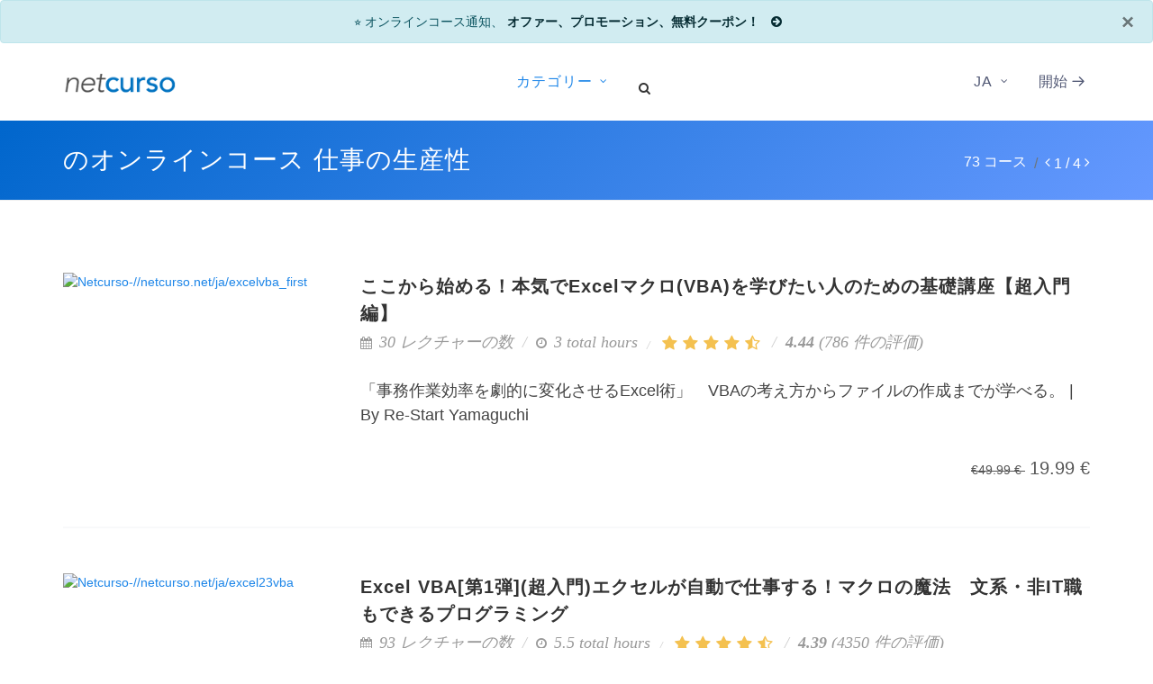

--- FILE ---
content_type: text/html; charset=UTF-8
request_url: https://netcurso.net/ja/category?id=8&cat=%E4%BB%95%E4%BA%8B%E3%81%AE%E7%94%9F%E7%94%A3%E6%80%A7&p=1
body_size: 19572
content:

<!DOCTYPE html>
<html dir="ltr" lang="ja">

<head>

	<meta http-equiv="content-type" content="text/html; charset=utf-8" />

	<meta name="title" content="のオンラインコース 仕事の生産性">
	<meta name="description" content="Microsoft Office、Apple、Google、SAP、Intuit、Oracle、Salesforceなど、当社のオンラインオフィスおよび生産性コースであなたの仕事を向上させましょう。">

	<!-- Open Graph para Facebook -->
	<meta property="og:title" content="のオンラインコース 仕事の生産性">
	<meta property="og:url" content="https://netcurso.net/ja/category">
	<meta property="og:description" content="Microsoft Office、Apple、Google、SAP、Intuit、Oracle、Salesforceなど、当社のオンラインオフィスおよび生産性コースであなたの仕事を向上させましょう。">
	<meta property="og:image" content="https://netcurso.net/css/netcurso-meta.png">
	<meta property="og:type" content="product">
	<meta property="og:site_name" content="Netcurso">
	<meta property="og:locale" content="ja_JP">
	
		<!-- METADATO GOOGLE -->
	<meta name="google-site-verification" content="UUUrzelLiP4SdZhGBmoppXRIQAsM8KVCpMvg9Ibo0ZI" />
	
	<!-- Stylesheets
	============================================= -->
	<link href="//fonts.googleapis.com/css?family=Lato:300,400,400italic,600,700|Raleway:300,400,500,600,700|Crete+Round:400italic" rel="stylesheet" type="text/css" />
	<link rel="stylesheet" href="//files.netcurso.net/css/bootstrap.css" type="text/css" />
	<link rel="stylesheet" href="//files.netcurso.net/css/style.css" type="text/css" />
	<link rel="stylesheet" href="//files.netcurso.net/css/dark.css" type="text/css" />

	<!-- Home Demo Specific Stylesheet -->
	<link rel="stylesheet" href="//files.netcurso.net/css/interior-design.css" type="text/css" />

	<!-- Pet Demo Specific Stylesheet -->
	<link rel="stylesheet" href="//files.netcurso.net/css/pet.css" type="text/css" />

	<!-- Style Personalizados -->	
	<link rel="stylesheet" href="https://netcurso.net/css/22.css" type="text/css" />

	<link rel="stylesheet" href="https://netcurso.net/css/font-icons.css" type="text/css" />
	<link rel="stylesheet" href="//netcurso.net/ja/css/font-icons.css" type="text/css" />
	<link rel="stylesheet" href="//files.netcurso.net/css/animate.css" type="text/css" />
	<link rel="stylesheet" href="//files.netcurso.net/css/magnific-popup.css" type="text/css" />

	<!-- Reader's Blog Demo Specific Fonts -->
	<link rel="stylesheet" href="//files.netcurso.net/css/fonts.css" type="text/css" />

	<link rel="stylesheet" href="//files.netcurso.net/css/responsive.css" type="text/css" />
	<meta name="viewport" content="width=device-width, initial-scale=1" />

	<link rel="stylesheet" href="//netcurso.net/ja/colors.php?color=1c85e8" type="text/css" />

	<link rel="icon" type="image/png" href="//files.netcurso.net/images/favicon.png">


	<!-- Facebook Pixel Code -->
	<!-- <script async>
	  !function(f,b,e,v,n,t,s)
	  {if(f.fbq)return;n=f.fbq=function(){n.callMethod?
	  n.callMethod.apply(n,arguments):n.queue.push(arguments)};
	  if(!f._fbq)f._fbq=n;n.push=n;n.loaded=!0;n.version='2.0';
	  n.queue=[];t=b.createElement(e);t.async=!0;
	  t.src=v;s=b.getElementsByTagName(e)[0];
	  s.parentNode.insertBefore(t,s)}(window, document,'script',
	  'https://connect.facebook.net/en_US/fbevents.js');
	  fbq('init', '311392643068812');
	  fbq('track', 'PageView');
	</script>
	<noscript><img height="1" width="1" style="display:none"
	  src="https://www.facebook.com/tr?id=311392643068812&ev=PageView&noscript=1"
	/></noscript> -->
	<!-- End Facebook Pixel Code -->

	<!-- Cloudflare Web Analytics <script defer src='https://static.cloudflareinsights.com/beacon.min.js' data-cf-beacon='{"token": "61224cf4c6bc41edabc3eae460377b55"}'></script>End Cloudflare Web Analytics -->

	
	<!-- OFERTA -->
	<div id="cajaofertas"></div> 


	<style>
		.entry:after { background-color: #f8f9fa; }
	</style>

	<!-- Document Title
	============================================= -->
	<title>のオンラインコース 仕事の生産性 | Netcurso</title>

</head>

<body class="stretched side-push-panel" data-loader="8">

	
<div id="side-panel">

	<div id="side-panel-trigger-close" class="side-panel-trigger"><a href="#"><i class="icon-line-cross"></i></a></div>

	<div class="side-panel-wrap">

		<div class="widget clearfix">

			<h4 class="t300">こちらへお入りください</h4>

			<center><img style="height: 50px;" src="//files.netcurso.net/images/u-udemy.png"></center>
			<br>
			
			<a href="https://click.linksynergy.com/deeplink?id=re1xT8rhYck&mid=39197&murl=https%3A%2F%2Fwww.udemy.com%2Fjoin%2Flogin-popup%2F" class="button button-rounded t400 btn-block center si-colored noleftmargin si-facebook" target="_blank">私達は行く</a>

		</div>

	</div>

</div>

	<!-- Document Wrapper
	============================================= -->
	<div id="wrapper" class="clearfix">

		<!-- Header
		============================================= -->
		<header id="header">

			
<div id="header-wrap">

	<div class="container clearfix">

		<div id="primary-menu-trigger"><i class="icon-reorder"></i></div>

		<div class="row justify-content-xl-between justify-content-lg-between clearfix">

			<div class="col-lg-2 col-12 d-flex align-self-center">
				<!-- Logo
				============================================= -->
				<div id="logo">
					<a href="//netcurso.net/ja/" class="standard-logo"><img src="//files.netcurso.net/images/logo_nc.png" alt="logo netcurso"></a>
					<a href="//netcurso.net/ja/" class="retina-logo"><img src="//files.netcurso.net/images/logo_nc2x.png" alt="logo netcurso"></a>
				</div><!-- #logo end -->

			</div>

			<div class="col-lg-8 col-12 d-xl-flex d-lg-flex justify-content-xl-center justify-content-lg-center">
				<!-- Primary Navigation
				============================================= -->
				<nav id="primary-menu" class="with-arrows fnone clearfix">

					<ul>
						<!--<li class=""><a href="//netcurso.net/ja/"><div>Home</div></a></li>-->
						<li class="current"><a href="#"><div>カテゴリー</div></a>
							<ul>
								<li><a href="//netcurso.net/ja/category?id=9&cat=パーソナルライフ＆ファミリー&p=1"><div>パーソナルライフ＆ファミリー</div></a></li>
								<li><a href="//netcurso.net/ja/category?id=1&cat=デザイン&p=1"><div>デザイン</div></a></li>
								<li><a href="//netcurso.net/ja/category?id=11&cat=教育・教養&p=1"><div>教育・教養</div></a></li>
								<li><a href="//netcurso.net/ja/category?id=5&cat=趣味・実用・ホビー&p=1"><div>趣味・実用・ホビー</div></a></li>
								<li><a href="//netcurso.net/ja/category?id=10&cat=写真&p=1"><div>写真</div></a></li>
								<li><a href="//netcurso.net/ja/category?id=4&cat=ITとソフトウェア&p=1"><div>ITとソフトウェア</div></a></li>
								<li><a href="//netcurso.net/ja/category?id=6&cat=マーケティング&p=1"><div>マーケティング</div></a></li>
								<li><a href="//netcurso.net/ja/category?id=7&cat=音楽&p=1"><div>音楽</div></a></li>
								<li><a href="//netcurso.net/ja/category?id=0&cat=ビジネススキル&p=1"><div>ビジネススキル</div></a></li>
								<li><a href="//netcurso.net/ja/category?id=8&cat=仕事の生産性&p=1"><div>仕事の生産性</div></a></li>
								<li><a href="//netcurso.net/ja/category?id=2&cat=開発&p=1"><div>開発</div></a></li>
								<li><a href="//netcurso.net/ja/category?id=3&cat=ヘルス＆フィットネス&p=1"><div>ヘルス＆フィットネス</div></a></li>
							</ul>
						</li>
						<!--<li class=""><a href="//netcurso.net/ja/us"><div>About</div></a></li>
						<li class=""><a href="//netcurso.net/ja/faqs"><div>FAQs</div></a></li>
						<li class=""><a href="//netcurso.net/ja/blog"><div>Blog</div></a></li>
						<li class=""><a href="//netcurso.net/ja/contact"><div>Contact</div></a></li>-->
					</ul>

					<!-- Top Search
					============================================= -->
					<div id="top-search" class="d-none d-lg-block">
						<a href="#" id="top-search-trigger"><i class="icon-search3"></i><i class="icon-line-cross"></i></a>
						<form action="search" method="get">
							<input type="text" name="nombrec" class="typeahead form-control" value="" placeholder="何でも検索">
							<input type="hidden" name="pagina" value="1">
							<input type="submit" name="bsearch" class="hidden">
						</form>
					</div><!-- #top-search end -->

				</nav><!-- #primary-menu end -->
			</div>

			<div class="col-lg-2 d-none d-lg-inline-flex d-xl-inline-flex justify-content-end nomargin">
				<nav id="primary-menu" class="with-arrows fnone clearfix">
					<ul>
						<li><a href="#"><div>JA</div></a>
							<ul>
								<li><a href="//netcurso.net/"><img src="//files.netcurso.net/images/icons/flags/espanol.png" alt="Spanish"> ES</a></li>
								<li><a href="//netcurso.net/en/"><img src="//files.netcurso.net/images/icons/flags/usa.png" alt="usa"> EN</a></li>
								<li><a href="//netcurso.net/fr/"><img src="//files.netcurso.net/images/icons/flags/french.png" alt="French"> FR</a></li>
								<li><a href="//netcurso.net/it/"><img src="//files.netcurso.net/images/icons/flags/italian.png" alt="Italian"> IT</a></li>
								<li><a href="//netcurso.net/de/"><img src="//files.netcurso.net/images/icons/flags/german.png" alt="German"> DE</a></li>
								<li><a href="//netcurso.net/pt/"><img src="//files.netcurso.net/images/icons/flags/portugal.png" alt="portugal"> PT</a></li>
								<li><a href="//netcurso.net/tr/"><img src="//files.netcurso.net/images/icons/flags/turky.png" alt="portugal"> TR</a></li>
							</ul>
						</li>
					</ul>
				</nav>
				<!-- Top Search
				============================================= -->
				<div id="side-panel-trigger" class="side-panel-trigger">
					<a href="#" class="d-block d-lg-none"><i class="icon-line-lock"></i></a>
					<a href="#" class="d-none d-lg-block">開始 <i class="icon-line-arrow-right"></i></a>
				</div><!-- #top-search end -->
			</div>
			<a href="#" class="d-block d-lg-none mobile-side-panel side-panel-trigger"><i class="icon-line-arrow-right"></i></a>
		</div>
	</div>

</div>
		</header><!-- #header end -->

		<!-- Page Title
		============================================= -->
		<section id="page-title" style="background: linear-gradient(-45deg, #6699ff 0, #0066cc 100%); padding: 30px 0;">

			<div class="container clearfix">
				<h1 class="ls1 t300 nott" style="color: white;">のオンラインコース 仕事の生産性</h1>
				<ol class="breadcrumb" style="color: white; font-size: 16px;">
					<li class="breadcrumb-item">73 コース</li>
					<li class="breadcrumb-item"><i class="icon-angle-left" style="color: white;"></i> 1 / 4 <i class="icon-angle-right" style="color: white;"></i></li>
				</ol>
			</div>

		</section><!-- #page-title end -->

		<!-- Content
		============================================= -->
		<section id="content">

			<div class="content-wrap">

				<div class="container clearfix">

					<!-- Posts
					============================================= -->
					<div id="posts" class="small-thumbs">

						

								<div class="entry clearfix">
									<div class="entry-image">
										<a href="//netcurso.net/ja/excelvba_first"><img class="image_fade" src="https://img-c.udemycdn.com/course/480x270/756822_a9c7_3.jpg?Expires=1621893595&Signature=P4RGU48MCBDd--IwcJnw9UZ2zqxKymnyZ2hfLVosLVVf5KursGPLkpVnGC68bS~BzKmjsbh7jgSuD2fVwZLVL90kZ7CNGg-tLqY1~fJt8a2lU5Td0X10z8bozMsIkS9eytKZNQSwLqAjDH90YuR3NII82ilfyZ~EOlWa0kwJcv4O1pUmQylJ8aZE~Dw8N0s6Uh3FNArqOJYbD5hNqg-nj1ED9e9LFmyClcglQgJh5SqQ9AaXvdM5W26I1XbTZQyDZYlgIrnBO3ppc1e34qzETTnZ-dG2m367vBqkyCuqc2Btw4LrfxOmRT-yGBRksHo-mh9q8y08bZtui6TPiH5kWA__&Key-Pair-Id=APKAITJV77WS5ZT7262A" alt="Netcurso-//netcurso.net/ja/excelvba_first"></a>
									</div>
									<div class="entry-c">
										<div class="entry-title">
											<h2 class="nott"><a href="//netcurso.net/ja/excelvba_first">ここから始める！本気でExcelマクロ(VBA)を学びたい人のための基礎講座【超入門編】</a></h2>
										</div>
										<ul class="entry-meta clearfix">
											<li style="font-size: 18px;"><i class="icon-calendar3"></i> 30 レクチャーの数</li>

											<li style="font-size: 18px;"><i class="icon-time"></i> 3 total hours</li>


																						
											
											<li>
																								<i style="color:#F4C150; font-size: 18px;"  class="icon-star3"></i>
																									<i style="color:#F4C150; font-size: 18px;"  class="icon-star3"></i>
																									<i style="color:#F4C150; font-size: 18px;"  class="icon-star3"></i>
																									<i style="color:#F4C150; font-size: 18px;"  class="icon-star3"></i>
																									<i style="color:#F4C150; font-size: 18px;"  class="icon-star-half-full"></i>
																							</li>

											<li style="font-size: 18px;"><span class="t600">4.44 </span><span class="t300">(786 件の評価)</span></li>
											

										</ul>
										<div class="entry-content">
											<h4 class="t300 nott">「事務作業効率を劇的に変化させるExcel術」　VBAの考え方からファイルの作成までが学べる。 | By Re-Start Yamaguchi</h4>
											<div class="tright">
																											<strike style="margin-right: 5px;" class="t300">€49.99 € 														</strike> 
														<span style="font-size: 20px;" class="t500">
														19.99 €														</span> 											</div>
										</div>
									</div>
								</div><!-- #posts end -->

								<script type="application/ld+json">
								{
								  "@context" : "http://schema.org",
								  "@type" : "Product",
								  "name" : "ここから始める！本気でExcelマクロ(VBA)を学びたい人のための基礎講座【超入門編】",
								  "image" : "https://img-c.udemycdn.com/course/480x270/756822_a9c7_3.jpg?Expires=1621893595&Signature=P4RGU48MCBDd--IwcJnw9UZ2zqxKymnyZ2hfLVosLVVf5KursGPLkpVnGC68bS~BzKmjsbh7jgSuD2fVwZLVL90kZ7CNGg-tLqY1~fJt8a2lU5Td0X10z8bozMsIkS9eytKZNQSwLqAjDH90YuR3NII82ilfyZ~EOlWa0kwJcv4O1pUmQylJ8aZE~Dw8N0s6Uh3FNArqOJYbD5hNqg-nj1ED9e9LFmyClcglQgJh5SqQ9AaXvdM5W26I1XbTZQyDZYlgIrnBO3ppc1e34qzETTnZ-dG2m367vBqkyCuqc2Btw4LrfxOmRT-yGBRksHo-mh9q8y08bZtui6TPiH5kWA__&Key-Pair-Id=APKAITJV77WS5ZT7262A",
								  "description" : "「事務作業効率を劇的に変化させるExcel術」　VBAの考え方からファイルの作成までが学べる。",
								  "sku": "11324074",
  	  							  "mpn": "11324074",
								  "url" : "https://netcurso.net/ja/excelvba_first",
								  "brand" : {
								    "@type" : "Brand",
								    "name" : "Re-Start Yamaguchi"
								  },
								  "offers" : {
								    "@type" : "Offer",
								    "price" : "19.99",
								    "url" :"https://netcurso.net/ja/excelvba_first",
								    "availability" : "InStoreOnly",
								    "priceCurrency" : "€",
								    "priceValidUntil" : "2021-12-31"
								  },
								  "review" : {
								    "@type" : "Review",
								    "author" : {
								      "@type" : "Person",
								      "name" : "Re-Start Yamaguchi"
								    },
								    "reviewRating" : {
								      "@type" : "Rating",
								      "ratingValue" : "4.44",
								      "bestRating": "5",
								      "worstRating": "1"
								    }
								   },
								    "aggregateRating": {
								      "@type": "AggregateRating",
								      "ratingValue": "4.44",
								      "reviewCount": "786"
								    }
								}
								</script>

							

								<div class="entry clearfix">
									<div class="entry-image">
										<a href="//netcurso.net/ja/excel23vba"><img class="image_fade" src="https://img-c.udemycdn.com/course/480x270/1424930_6867_3.jpg?Expires=1621893647&Signature=HamlgHMNKWJ981Rye4whY52TmXcnvhroVg8wTCmM1WBld2t2FvwVXZKQVO4ibdETN1JCfSQlnumpMxpUF5VhS89uVFTxZJ~FAGg7RBpnG~RDZO~1X-0hWsmfSYDE3Bkm2jfkXVPSHBd06442jTMkmg5vdjnhntexeDJFyK7dawXOvNqLLKKQonhpOtqOv7g5nYJ6kKidM~LJP7oynPSRoyCMb9aEJg3mI92j3cvEggiD8mUUn33hbdb57Q8n7xqON~LDN7ko714ebEKUb0SBGJhev171BpF7~2q2Cv~RyebGlZ7mDjtrLZ-O8rg5eWUs63J-QLTDZW7Bgp2FrkCUFQ__&Key-Pair-Id=APKAITJV77WS5ZT7262A" alt="Netcurso-//netcurso.net/ja/excel23vba"></a>
									</div>
									<div class="entry-c">
										<div class="entry-title">
											<h2 class="nott"><a href="//netcurso.net/ja/excel23vba">Excel VBA[第1弾](超入門)エクセルが自動で仕事する！マクロの魔法　文系・非IT職もできるプログラミング</a></h2>
										</div>
										<ul class="entry-meta clearfix">
											<li style="font-size: 18px;"><i class="icon-calendar3"></i> 93 レクチャーの数</li>

											<li style="font-size: 18px;"><i class="icon-time"></i> 5.5 total hours</li>


																						
											
											<li>
																								<i style="color:#F4C150; font-size: 18px;"  class="icon-star3"></i>
																									<i style="color:#F4C150; font-size: 18px;"  class="icon-star3"></i>
																									<i style="color:#F4C150; font-size: 18px;"  class="icon-star3"></i>
																									<i style="color:#F4C150; font-size: 18px;"  class="icon-star3"></i>
																									<i style="color:#F4C150; font-size: 18px;"  class="icon-star-half-full"></i>
																							</li>

											<li style="font-size: 18px;"><span class="t600">4.39 </span><span class="t300">(4350 件の評価)</span></li>
											

										</ul>
										<div class="entry-content">
											<h4 class="t300 nott">新感覚！アニメで学べる新感覚のマクロVBA講座。「エクセル作業が終わらない、時間がかかって残業ばかり…」と悩むカフェ店長マークの前に、ある日突然あらわれた正体不明のクマ。エクセルを自動操作して次々に仕事を終わらせたマクロVBAの魔法とは…？ | By エクセル兄さん たてばやし淳</h4>
											<div class="tright">
																											<strike style="margin-right: 5px;" class="t300">€24.99 € 														</strike> 
														<span style="font-size: 20px;" class="t500">
														19.99 €														</span> 											</div>
										</div>
									</div>
								</div><!-- #posts end -->

								<script type="application/ld+json">
								{
								  "@context" : "http://schema.org",
								  "@type" : "Product",
								  "name" : "Excel VBA[第1弾](超入門)エクセルが自動で仕事する！マクロの魔法　文系・非IT職もできるプログラミング",
								  "image" : "https://img-c.udemycdn.com/course/480x270/1424930_6867_3.jpg?Expires=1621893647&Signature=HamlgHMNKWJ981Rye4whY52TmXcnvhroVg8wTCmM1WBld2t2FvwVXZKQVO4ibdETN1JCfSQlnumpMxpUF5VhS89uVFTxZJ~FAGg7RBpnG~RDZO~1X-0hWsmfSYDE3Bkm2jfkXVPSHBd06442jTMkmg5vdjnhntexeDJFyK7dawXOvNqLLKKQonhpOtqOv7g5nYJ6kKidM~LJP7oynPSRoyCMb9aEJg3mI92j3cvEggiD8mUUn33hbdb57Q8n7xqON~LDN7ko714ebEKUb0SBGJhev171BpF7~2q2Cv~RyebGlZ7mDjtrLZ-O8rg5eWUs63J-QLTDZW7Bgp2FrkCUFQ__&Key-Pair-Id=APKAITJV77WS5ZT7262A",
								  "description" : "新感覚！アニメで学べる新感覚のマクロVBA講座。「エクセル作業が終わらない、時間がかかって残業ばかり…」と悩むカフェ店長マークの前に、ある日突然あらわれた正体不明のクマ。エクセルを自動操作して次々に仕事を終わらせたマクロVBAの魔法とは…？",
								  "sku": "11324074",
  	  							  "mpn": "11324074",
								  "url" : "https://netcurso.net/ja/excel23vba",
								  "brand" : {
								    "@type" : "Brand",
								    "name" : "エクセル兄さん たてばやし淳"
								  },
								  "offers" : {
								    "@type" : "Offer",
								    "price" : "19.99",
								    "url" :"https://netcurso.net/ja/excel23vba",
								    "availability" : "InStoreOnly",
								    "priceCurrency" : "€",
								    "priceValidUntil" : "2021-12-31"
								  },
								  "review" : {
								    "@type" : "Review",
								    "author" : {
								      "@type" : "Person",
								      "name" : "エクセル兄さん たてばやし淳"
								    },
								    "reviewRating" : {
								      "@type" : "Rating",
								      "ratingValue" : "4.39",
								      "bestRating": "5",
								      "worstRating": "1"
								    }
								   },
								    "aggregateRating": {
								      "@type": "AggregateRating",
								      "ratingValue": "4.39",
								      "reviewCount": "4350"
								    }
								}
								</script>

							

								<div class="entry clearfix">
									<div class="entry-image">
										<a href="//netcurso.net/ja/excel_word"><img class="image_fade" src="https://img-c.udemycdn.com/course/480x270/669220_7030_2.jpg?Expires=1621893665&Signature=G7~drtkdo~b3IuO5eDhTsHFevjlKboVddXPlDBKRtKTSA41WcE9of6ASYzd2SaqFhxZCmWtJm9HY1tRZsgjrTyFoWUvpNBZaZuIKUX4XHTSpQzSaWBZS~[base64]&Key-Pair-Id=APKAITJV77WS5ZT7262A" alt="Netcurso-//netcurso.net/ja/excel_word"></a>
									</div>
									<div class="entry-c">
										<div class="entry-title">
											<h2 class="nott"><a href="//netcurso.net/ja/excel_word">【パソコン三種の神器】Word＋Excel＋PowerPointを10日間でイッキに速習 / エクセル兄さん講座</a></h2>
										</div>
										<ul class="entry-meta clearfix">
											<li style="font-size: 18px;"><i class="icon-calendar3"></i> 108 レクチャーの数</li>

											<li style="font-size: 18px;"><i class="icon-time"></i> 13 total hours</li>


																						
											
											<li>
																								<i style="color:#F4C150; font-size: 18px;"  class="icon-star3"></i>
																									<i style="color:#F4C150; font-size: 18px;"  class="icon-star3"></i>
																									<i style="color:#F4C150; font-size: 18px;"  class="icon-star3"></i>
																									<i style="color:#F4C150; font-size: 18px;"  class="icon-star3"></i>
																									<i style="color:#F4C150; font-size: 18px;"  class="icon-star-half-full"></i>
																							</li>

											<li style="font-size: 18px;"><span class="t600">4.43 </span><span class="t300">(1519 件の評価)</span></li>
											

										</ul>
										<div class="entry-content">
											<h4 class="t300 nott">「そろそろワード,エクセル,パワポくらいは使えるようになっておきたい」というあなたも、動画を見ながらマネするだけで短期間で速習できます。1000人以上が受講した「エクセル兄さん」講座が待望の大幅アップデート。 | By エクセル兄さん たてばやし淳</h4>
											<div class="tright">
																											<strike style="margin-right: 5px;" class="t300">€49.99 € 														</strike> 
														<span style="font-size: 20px;" class="t500">
														19.99 €														</span> 											</div>
										</div>
									</div>
								</div><!-- #posts end -->

								<script type="application/ld+json">
								{
								  "@context" : "http://schema.org",
								  "@type" : "Product",
								  "name" : "【パソコン三種の神器】Word＋Excel＋PowerPointを10日間でイッキに速習 / エクセル兄さん講座",
								  "image" : "https://img-c.udemycdn.com/course/480x270/669220_7030_2.jpg?Expires=1621893665&Signature=G7~drtkdo~b3IuO5eDhTsHFevjlKboVddXPlDBKRtKTSA41WcE9of6ASYzd2SaqFhxZCmWtJm9HY1tRZsgjrTyFoWUvpNBZaZuIKUX4XHTSpQzSaWBZS~[base64]&Key-Pair-Id=APKAITJV77WS5ZT7262A",
								  "description" : "「そろそろワード,エクセル,パワポくらいは使えるようになっておきたい」というあなたも、動画を見ながらマネするだけで短期間で速習できます。1000人以上が受講した「エクセル兄さん」講座が待望の大幅アップデート。",
								  "sku": "11324074",
  	  							  "mpn": "11324074",
								  "url" : "https://netcurso.net/ja/excel_word",
								  "brand" : {
								    "@type" : "Brand",
								    "name" : "エクセル兄さん たてばやし淳"
								  },
								  "offers" : {
								    "@type" : "Offer",
								    "price" : "19.99",
								    "url" :"https://netcurso.net/ja/excel_word",
								    "availability" : "InStoreOnly",
								    "priceCurrency" : "€",
								    "priceValidUntil" : "2021-12-31"
								  },
								  "review" : {
								    "@type" : "Review",
								    "author" : {
								      "@type" : "Person",
								      "name" : "エクセル兄さん たてばやし淳"
								    },
								    "reviewRating" : {
								      "@type" : "Rating",
								      "ratingValue" : "4.43",
								      "bestRating": "5",
								      "worstRating": "1"
								    }
								   },
								    "aggregateRating": {
								      "@type": "AggregateRating",
								      "ratingValue": "4.43",
								      "reviewCount": "1519"
								    }
								}
								</script>

							

								<div class="entry clearfix">
									<div class="entry-image">
										<a href="//netcurso.net/ja/excel-start"><img class="image_fade" src="https://img-c.udemycdn.com/course/480x270/1486378_e7cd.jpg?Expires=1621893685&Signature=Mg5MMEfOXA3cM-Y6AVTw0lVDrLID2bFbx0b8vCPWfDahDHUymGSogiFFOmcQ4FAAYjpbrh0IOJaoS92XaHV~iR50P3lq8q~wBjrbR0b-V2s-TVF8JfGiYptyC5JHle0346fCtEpI-cUHVZK5wgtpdAUg8G4VeKL9-6V-qlUjQrcLvb-eh8ZjwbDt~KcwjKr~Kh-xHbISsM8gUm7PkxzRMEzmB3BRjgjMhZaUkEkHV6-BL57-JRDMevJdz80D3E2caruT1kVq6tn7yYjrTD1bV1VD~j0Y46c~GjIqBr9p7zjz8uPDDyU4i0NG0mWAzj2yRRHoY~A7n42XcWd8NGhWeA__&Key-Pair-Id=APKAITJV77WS5ZT7262A" alt="Netcurso-//netcurso.net/ja/excel-start"></a>
									</div>
									<div class="entry-c">
										<div class="entry-title">
											<h2 class="nott"><a href="//netcurso.net/ja/excel-start">【初心者から上級者まで】１日で学べるエクセルの教科書　マスターコース</a></h2>
										</div>
										<ul class="entry-meta clearfix">
											<li style="font-size: 18px;"><i class="icon-calendar3"></i> 106 レクチャーの数</li>

											<li style="font-size: 18px;"><i class="icon-time"></i> 9.5 total hours</li>


																						
											
											<li>
																								<i style="color:#F4C150; font-size: 18px;"  class="icon-star3"></i>
																									<i style="color:#F4C150; font-size: 18px;"  class="icon-star3"></i>
																									<i style="color:#F4C150; font-size: 18px;"  class="icon-star3"></i>
																									<i style="color:#F4C150; font-size: 18px;"  class="icon-star3"></i>
																									<i style="color:#F4C150; font-size: 18px;"  class="icon-star-half-full"></i>
																							</li>

											<li style="font-size: 18px;"><span class="t600">4.45 </span><span class="t300">(5630 件の評価)</span></li>
											

										</ul>
										<div class="entry-content">
											<h4 class="t300 nott">大手総合商社をはじめ、多くの有名企業で採用されているExcel研修プログラムを一挙公開！データ集計や「見やすく、ミスなく、速く」Excelスキルを1日でマスター。講師は外資系投資銀行出身、Excel著書はAmazonランキング1位の熊野整 | By 熊野 整</h4>
											<div class="tright">
																											<strike style="margin-right: 5px;" class="t300">€19.99 € 														</strike> 
														<span style="font-size: 20px;" class="t500">
														19.99 €														</span> 											</div>
										</div>
									</div>
								</div><!-- #posts end -->

								<script type="application/ld+json">
								{
								  "@context" : "http://schema.org",
								  "@type" : "Product",
								  "name" : "【初心者から上級者まで】１日で学べるエクセルの教科書　マスターコース",
								  "image" : "https://img-c.udemycdn.com/course/480x270/1486378_e7cd.jpg?Expires=1621893685&Signature=Mg5MMEfOXA3cM-Y6AVTw0lVDrLID2bFbx0b8vCPWfDahDHUymGSogiFFOmcQ4FAAYjpbrh0IOJaoS92XaHV~iR50P3lq8q~wBjrbR0b-V2s-TVF8JfGiYptyC5JHle0346fCtEpI-cUHVZK5wgtpdAUg8G4VeKL9-6V-qlUjQrcLvb-eh8ZjwbDt~KcwjKr~Kh-xHbISsM8gUm7PkxzRMEzmB3BRjgjMhZaUkEkHV6-BL57-JRDMevJdz80D3E2caruT1kVq6tn7yYjrTD1bV1VD~j0Y46c~GjIqBr9p7zjz8uPDDyU4i0NG0mWAzj2yRRHoY~A7n42XcWd8NGhWeA__&Key-Pair-Id=APKAITJV77WS5ZT7262A",
								  "description" : "大手総合商社をはじめ、多くの有名企業で採用されているExcel研修プログラムを一挙公開！データ集計や「見やすく、ミスなく、速く」Excelスキルを1日でマスター。講師は外資系投資銀行出身、Excel著書はAmazonランキング1位の熊野整",
								  "sku": "11324074",
  	  							  "mpn": "11324074",
								  "url" : "https://netcurso.net/ja/excel-start",
								  "brand" : {
								    "@type" : "Brand",
								    "name" : "熊野 整"
								  },
								  "offers" : {
								    "@type" : "Offer",
								    "price" : "19.99",
								    "url" :"https://netcurso.net/ja/excel-start",
								    "availability" : "InStoreOnly",
								    "priceCurrency" : "€",
								    "priceValidUntil" : "2021-12-31"
								  },
								  "review" : {
								    "@type" : "Review",
								    "author" : {
								      "@type" : "Person",
								      "name" : "熊野 整"
								    },
								    "reviewRating" : {
								      "@type" : "Rating",
								      "ratingValue" : "4.45",
								      "bestRating": "5",
								      "worstRating": "1"
								    }
								   },
								    "aggregateRating": {
								      "@type": "AggregateRating",
								      "ratingValue": "4.45",
								      "reviewCount": "5630"
								    }
								}
								</script>

							

								<div class="entry clearfix">
									<div class="entry-image">
										<a href="//netcurso.net/ja/excelmos2013lite"><img class="image_fade" src="https://img-c.udemycdn.com/course/480x270/728628_4bf0_2.jpg?Expires=1621893691&Signature=aZFRS9c8lLPrDttmSLlvxepg-DdWkX6c6WwcEhxKrjkR3NI~QLZ0L5P6taoBHHT08GS8vcfm--Q78OzWU6FUgZADu6cNjCzll0P7bTYskXFkjyyt~jBEjxrHL3JoNQBBs9vG0bSQz3LYzFu6oXoky03SV48lLA5d5xHTMS0Ls0GqKXshLdvkc73tdkYl~ihO-QbFIWa7ciVeA8AroecJ7Vyu7Cbq66SZl6sWt3bhDsaThQLUbobcg1UrDOcyXnwpVjE2rZlgBtFJJJkCZPknSQ32ntlkXZ8455mHNGZUAntSiPat8XUm~umKg3hW3BDvpV9bOjGOHCrDYtkdoNVm9w__&Key-Pair-Id=APKAITJV77WS5ZT7262A" alt="Netcurso-//netcurso.net/ja/excelmos2013lite"></a>
									</div>
									<div class="entry-c">
										<div class="entry-title">
											<h2 class="nott"><a href="//netcurso.net/ja/excelmos2013lite">MOS試験Excel対策オンライン講座【2013スペシャリスト】エクセル兄さんのスピードMOS対策・合格コース</a></h2>
										</div>
										<ul class="entry-meta clearfix">
											<li style="font-size: 18px;"><i class="icon-calendar3"></i> 232 レクチャーの数</li>

											<li style="font-size: 18px;"><i class="icon-time"></i> 17 total hours</li>


																						
											
											<li>
																								<i style="color:#F4C150; font-size: 18px;"  class="icon-star3"></i>
																									<i style="color:#F4C150; font-size: 18px;"  class="icon-star3"></i>
																									<i style="color:#F4C150; font-size: 18px;"  class="icon-star3"></i>
																									<i style="color:#F4C150; font-size: 18px;"  class="icon-star3"></i>
																									<i style="color:#F4C150; font-size: 18px;"  class="icon-star-half-full"></i>
																							</li>

											<li style="font-size: 18px;"><span class="t600">4.46 </span><span class="t300">(847 件の評価)</span></li>
											

										</ul>
										<div class="entry-content">
											<h4 class="t300 nott">Excel資格を取ってスキルを証明！／Microsoft資格「MOS」対応／人気講師・エクセル兄さんの分かりやすいビデオ講座で合格 | By エクセル兄さん たてばやし淳</h4>
											<div class="tright">
																											<strike style="margin-right: 5px;" class="t300">€104.99 € 														</strike> 
														<span style="font-size: 20px;" class="t500">
														19.99 €														</span> 											</div>
										</div>
									</div>
								</div><!-- #posts end -->

								<script type="application/ld+json">
								{
								  "@context" : "http://schema.org",
								  "@type" : "Product",
								  "name" : "MOS試験Excel対策オンライン講座【2013スペシャリスト】エクセル兄さんのスピードMOS対策・合格コース",
								  "image" : "https://img-c.udemycdn.com/course/480x270/728628_4bf0_2.jpg?Expires=1621893691&Signature=aZFRS9c8lLPrDttmSLlvxepg-DdWkX6c6WwcEhxKrjkR3NI~QLZ0L5P6taoBHHT08GS8vcfm--Q78OzWU6FUgZADu6cNjCzll0P7bTYskXFkjyyt~jBEjxrHL3JoNQBBs9vG0bSQz3LYzFu6oXoky03SV48lLA5d5xHTMS0Ls0GqKXshLdvkc73tdkYl~ihO-QbFIWa7ciVeA8AroecJ7Vyu7Cbq66SZl6sWt3bhDsaThQLUbobcg1UrDOcyXnwpVjE2rZlgBtFJJJkCZPknSQ32ntlkXZ8455mHNGZUAntSiPat8XUm~umKg3hW3BDvpV9bOjGOHCrDYtkdoNVm9w__&Key-Pair-Id=APKAITJV77WS5ZT7262A",
								  "description" : "Excel資格を取ってスキルを証明！／Microsoft資格「MOS」対応／人気講師・エクセル兄さんの分かりやすいビデオ講座で合格",
								  "sku": "11324074",
  	  							  "mpn": "11324074",
								  "url" : "https://netcurso.net/ja/excelmos2013lite",
								  "brand" : {
								    "@type" : "Brand",
								    "name" : "エクセル兄さん たてばやし淳"
								  },
								  "offers" : {
								    "@type" : "Offer",
								    "price" : "19.99",
								    "url" :"https://netcurso.net/ja/excelmos2013lite",
								    "availability" : "InStoreOnly",
								    "priceCurrency" : "€",
								    "priceValidUntil" : "2021-12-31"
								  },
								  "review" : {
								    "@type" : "Review",
								    "author" : {
								      "@type" : "Person",
								      "name" : "エクセル兄さん たてばやし淳"
								    },
								    "reviewRating" : {
								      "@type" : "Rating",
								      "ratingValue" : "4.46",
								      "bestRating": "5",
								      "worstRating": "1"
								    }
								   },
								    "aggregateRating": {
								      "@type": "AggregateRating",
								      "ratingValue": "4.46",
								      "reviewCount": "847"
								    }
								}
								</script>

							

								<div class="entry clearfix">
									<div class="entry-image">
										<a href="//netcurso.net/ja/excel-kansu"><img class="image_fade" src="https://img-c.udemycdn.com/course/480x270/616206_e91a_9.jpg?Expires=1621893701&Signature=ce8RIf6cJgzkGk8ImeTkO-YRTNNYeo0TbajcwWR49d98EMwYM5Qq9S623bYX~cP-5HTa9nuz4J4obC-bp-J6BdvfJLaCe9s~Rm6WjIWFA1EkhxMPzUwK8PN85BSHfkSGLjcLygAt9us--AvIOz1i20Cw01-8cC5gzIr8qn4AJhFG-zOzEaEYK2Y3fFnNBXAl1xQT1huBrIbJbl4iVeb5ggwefWGUjmhvkX6Lp9tNFiWT-Jzdf~MGHnPIv33jrRSH7bV6uq2mEtpj~r~Bx-K0FlO0wWEckGyU71rL6L9uvLX1nh~q0dwkvuiU6pJaT4ZQtE2YnhktWKOTGMcQF4buEw__&Key-Pair-Id=APKAITJV77WS5ZT7262A" alt="Netcurso-//netcurso.net/ja/excel-kansu"></a>
									</div>
									<div class="entry-c">
										<div class="entry-title">
											<h2 class="nott"><a href="//netcurso.net/ja/excel-kansu">Excel関数マスター講座　全47関数の動画レッスン大百科を持ち歩こう。本を読んでも挫折したあなたのためのじっくり講座</a></h2>
										</div>
										<ul class="entry-meta clearfix">
											<li style="font-size: 18px;"><i class="icon-calendar3"></i> 177 レクチャーの数</li>

											<li style="font-size: 18px;"><i class="icon-time"></i> 13.5 total hours</li>


																						
											
											<li>
																								<i style="color:#F4C150; font-size: 18px;"  class="icon-star3"></i>
																									<i style="color:#F4C150; font-size: 18px;"  class="icon-star3"></i>
																									<i style="color:#F4C150; font-size: 18px;"  class="icon-star3"></i>
																									<i style="color:#F4C150; font-size: 18px;"  class="icon-star3"></i>
																									<i style="color:#F4C150; font-size: 18px;"  class="icon-star-half-full"></i>
																							</li>

											<li style="font-size: 18px;"><span class="t600">4.37 </span><span class="t300">(1315 件の評価)</span></li>
											

										</ul>
										<div class="entry-content">
											<h4 class="t300 nott">7,000人が学んだ人気のExcel関数マスター講座。「仕事でよく使う関数ベスト10」から始めて、VLOOKUP関数やIF系関数などを上級テクニックも含め全47の関数を学習。じっくり解説するので、数式が苦手な方にも安心です。 | By エクセル兄さん たてばやし淳</h4>
											<div class="tright">
																											<strike style="margin-right: 5px;" class="t300">€49.99 € 														</strike> 
														<span style="font-size: 20px;" class="t500">
														19.99 €														</span> 											</div>
										</div>
									</div>
								</div><!-- #posts end -->

								<script type="application/ld+json">
								{
								  "@context" : "http://schema.org",
								  "@type" : "Product",
								  "name" : "Excel関数マスター講座　全47関数の動画レッスン大百科を持ち歩こう。本を読んでも挫折したあなたのためのじっくり講座",
								  "image" : "https://img-c.udemycdn.com/course/480x270/616206_e91a_9.jpg?Expires=1621893701&Signature=ce8RIf6cJgzkGk8ImeTkO-YRTNNYeo0TbajcwWR49d98EMwYM5Qq9S623bYX~cP-5HTa9nuz4J4obC-bp-J6BdvfJLaCe9s~Rm6WjIWFA1EkhxMPzUwK8PN85BSHfkSGLjcLygAt9us--AvIOz1i20Cw01-8cC5gzIr8qn4AJhFG-zOzEaEYK2Y3fFnNBXAl1xQT1huBrIbJbl4iVeb5ggwefWGUjmhvkX6Lp9tNFiWT-Jzdf~MGHnPIv33jrRSH7bV6uq2mEtpj~r~Bx-K0FlO0wWEckGyU71rL6L9uvLX1nh~q0dwkvuiU6pJaT4ZQtE2YnhktWKOTGMcQF4buEw__&Key-Pair-Id=APKAITJV77WS5ZT7262A",
								  "description" : "7,000人が学んだ人気のExcel関数マスター講座。「仕事でよく使う関数ベスト10」から始めて、VLOOKUP関数やIF系関数などを上級テクニックも含め全47の関数を学習。じっくり解説するので、数式が苦手な方にも安心です。",
								  "sku": "11324074",
  	  							  "mpn": "11324074",
								  "url" : "https://netcurso.net/ja/excel-kansu",
								  "brand" : {
								    "@type" : "Brand",
								    "name" : "エクセル兄さん たてばやし淳"
								  },
								  "offers" : {
								    "@type" : "Offer",
								    "price" : "19.99",
								    "url" :"https://netcurso.net/ja/excel-kansu",
								    "availability" : "InStoreOnly",
								    "priceCurrency" : "€",
								    "priceValidUntil" : "2021-12-31"
								  },
								  "review" : {
								    "@type" : "Review",
								    "author" : {
								      "@type" : "Person",
								      "name" : "エクセル兄さん たてばやし淳"
								    },
								    "reviewRating" : {
								      "@type" : "Rating",
								      "ratingValue" : "4.37",
								      "bestRating": "5",
								      "worstRating": "1"
								    }
								   },
								    "aggregateRating": {
								      "@type": "AggregateRating",
								      "ratingValue": "4.37",
								      "reviewCount": "1315"
								    }
								}
								</script>

							

								<div class="entry clearfix">
									<div class="entry-image">
										<a href="//netcurso.net/ja/excel-expert"><img class="image_fade" src="https://img-c.udemycdn.com/course/480x270/1012796_0764_3.jpg?Expires=1621893776&Signature=Da7sviRrBcm2YfNBDRHnYvpSGVapEFlzYTSTFJswU8oMREU7WmeuMjLstFvXVcJXH49fur4YYCfSQAbY27T7SK5rDZtPIlgeYBYkc7gnjiFlS5QfnZUfgK2yP7jkejl1JoJPdMj-CkPuy2HfWOs88LRCKoj~27T-o3q9CUHIGKv3LoNRBp5jN2x5zaay40qTEBtaIByzC00WGB43oZakYN24AfxfU3Jv~H9trdR-IcWGufG0M9aIDzIZXcXKtB01BcbCoicTDWYohJ5Fo6LkCvlpADwRT5-gUb36D~S9IBQwFeB3zeP4RX6TwZB5QlwVFDnhsgvEKQdD1Ql3wjeXng__&Key-Pair-Id=APKAITJV77WS5ZT7262A" alt="Netcurso-//netcurso.net/ja/excel-expert"></a>
									</div>
									<div class="entry-c">
										<div class="entry-title">
											<h2 class="nott"><a href="//netcurso.net/ja/excel-expert">Excelエキスパート認定への道【MOS資格エキスパート試験対策オンライン講座】エクセル兄さんのスピードMOS合格コース</a></h2>
										</div>
										<ul class="entry-meta clearfix">
											<li style="font-size: 18px;"><i class="icon-calendar3"></i> 175 レクチャーの数</li>

											<li style="font-size: 18px;"><i class="icon-time"></i> 13 total hours</li>


																						
											
											<li>
																								<i style="color:#F4C150; font-size: 18px;"  class="icon-star3"></i>
																									<i style="color:#F4C150; font-size: 18px;"  class="icon-star3"></i>
																									<i style="color:#F4C150; font-size: 18px;"  class="icon-star3"></i>
																									<i style="color:#F4C150; font-size: 18px;"  class="icon-star3"></i>
																									<i style="color:#F4C150; font-size: 18px;"  class="icon-star-half-full"></i>
																							</li>

											<li style="font-size: 18px;"><span class="t600">4.56 </span><span class="t300">(976 件の評価)</span></li>
											

										</ul>
										<div class="entry-content">
											<h4 class="t300 nott">人気講座の上級編がついに登場！Excelでエキスパート資格相当のスキルを身につけ、事務で困ることが(ほぼ)無くなり、仕事のスピードがアップ／Microsoft認定資格「MOS」エキスパート試験対応／人気講師エクセル兄さんの資格対策講座の続編 | By エクセル兄さん たてばやし淳</h4>
											<div class="tright">
																											<strike style="margin-right: 5px;" class="t300">€119.99 € 														</strike> 
														<span style="font-size: 20px;" class="t500">
														19.99 €														</span> 											</div>
										</div>
									</div>
								</div><!-- #posts end -->

								<script type="application/ld+json">
								{
								  "@context" : "http://schema.org",
								  "@type" : "Product",
								  "name" : "Excelエキスパート認定への道【MOS資格エキスパート試験対策オンライン講座】エクセル兄さんのスピードMOS合格コース",
								  "image" : "https://img-c.udemycdn.com/course/480x270/1012796_0764_3.jpg?Expires=1621893776&Signature=Da7sviRrBcm2YfNBDRHnYvpSGVapEFlzYTSTFJswU8oMREU7WmeuMjLstFvXVcJXH49fur4YYCfSQAbY27T7SK5rDZtPIlgeYBYkc7gnjiFlS5QfnZUfgK2yP7jkejl1JoJPdMj-CkPuy2HfWOs88LRCKoj~27T-o3q9CUHIGKv3LoNRBp5jN2x5zaay40qTEBtaIByzC00WGB43oZakYN24AfxfU3Jv~H9trdR-IcWGufG0M9aIDzIZXcXKtB01BcbCoicTDWYohJ5Fo6LkCvlpADwRT5-gUb36D~S9IBQwFeB3zeP4RX6TwZB5QlwVFDnhsgvEKQdD1Ql3wjeXng__&Key-Pair-Id=APKAITJV77WS5ZT7262A",
								  "description" : "人気講座の上級編がついに登場！Excelでエキスパート資格相当のスキルを身につけ、事務で困ることが(ほぼ)無くなり、仕事のスピードがアップ／Microsoft認定資格「MOS」エキスパート試験対応／人気講師エクセル兄さんの資格対策講座の続編",
								  "sku": "11324074",
  	  							  "mpn": "11324074",
								  "url" : "https://netcurso.net/ja/excel-expert",
								  "brand" : {
								    "@type" : "Brand",
								    "name" : "エクセル兄さん たてばやし淳"
								  },
								  "offers" : {
								    "@type" : "Offer",
								    "price" : "19.99",
								    "url" :"https://netcurso.net/ja/excel-expert",
								    "availability" : "InStoreOnly",
								    "priceCurrency" : "€",
								    "priceValidUntil" : "2021-12-31"
								  },
								  "review" : {
								    "@type" : "Review",
								    "author" : {
								      "@type" : "Person",
								      "name" : "エクセル兄さん たてばやし淳"
								    },
								    "reviewRating" : {
								      "@type" : "Rating",
								      "ratingValue" : "4.56",
								      "bestRating": "5",
								      "worstRating": "1"
								    }
								   },
								    "aggregateRating": {
								      "@type": "AggregateRating",
								      "ratingValue": "4.56",
								      "reviewCount": "976"
								    }
								}
								</script>

							

								<div class="entry clearfix">
									<div class="entry-image">
										<a href="//netcurso.net/ja/excel23vba2"><img class="image_fade" src="https://img-c.udemycdn.com/course/480x270/1506696_eace_3.jpg?Expires=1621893796&Signature=GDBUZwgkPA2rk7togWy9G01a8pBEmZTPAFOp0AP-7A80~H~u4Q4joKHgmIoKVLQQdXv1xGFZP6myqIPgn2TnZVc9t~EDh5wuqLxBV0oyBe4arIe~L-cA1L1M5Gcriun2d3AJUgMEjHdnfbKiL~0t710489zKE8gKVYtK3IdcaZwOazw5jXdizbUcxo~9X4rq~2vJEiQbbj-zNVeVEgu9PYK8R4ISiqeW4N5IBVr1IuVTxaRB4Ra7uvaILsJphr3MXK008R2~OKdkckJU2-YZ9OB4dsg6jZRmaYWssunWCa~~yRqfkxdctQNWAdsNQl0juXukqp75UhzEJTUpjaczbQ__&Key-Pair-Id=APKAITJV77WS5ZT7262A" alt="Netcurso-//netcurso.net/ja/excel23vba2"></a>
									</div>
									<div class="entry-c">
										<div class="entry-title">
											<h2 class="nott"><a href="//netcurso.net/ja/excel23vba2">Excel VBA[第2弾](脱・入門編)請求書を1クリックで出力するマクロを作成！文系・非IT職もできるプログラミング</a></h2>
										</div>
										<ul class="entry-meta clearfix">
											<li style="font-size: 18px;"><i class="icon-calendar3"></i> 95 レクチャーの数</li>

											<li style="font-size: 18px;"><i class="icon-time"></i> 6.5 total hours</li>


																						
											
											<li>
																								<i style="color:#F4C150; font-size: 18px;"  class="icon-star3"></i>
																									<i style="color:#F4C150; font-size: 18px;"  class="icon-star3"></i>
																									<i style="color:#F4C150; font-size: 18px;"  class="icon-star3"></i>
																									<i style="color:#F4C150; font-size: 18px;"  class="icon-star3"></i>
																									<i style="color:#F4C150; font-size: 18px;"  class="icon-star-half-full"></i>
																							</li>

											<li style="font-size: 18px;"><span class="t600">4.49 </span><span class="t300">(2196 件の評価)</span></li>
											

										</ul>
										<div class="entry-content">
											<h4 class="t300 nott">シリーズ5,000名が受講。マクロVBAをやさしく理解できる人気シリーズ待望の続編が登場！「エクセル仕事、時間がかかって終わらない…」と嘆くカフェの店主・マークに、謎のクマがマクロVBAを伝授。今度のマクロは請求書を1ボタンで自動作成する？ | By エクセル兄さん たてばやし淳</h4>
											<div class="tright">
																											<strike style="margin-right: 5px;" class="t300">€34.99 € 														</strike> 
														<span style="font-size: 20px;" class="t500">
														19.99 €														</span> 											</div>
										</div>
									</div>
								</div><!-- #posts end -->

								<script type="application/ld+json">
								{
								  "@context" : "http://schema.org",
								  "@type" : "Product",
								  "name" : "Excel VBA[第2弾](脱・入門編)請求書を1クリックで出力するマクロを作成！文系・非IT職もできるプログラミング",
								  "image" : "https://img-c.udemycdn.com/course/480x270/1506696_eace_3.jpg?Expires=1621893796&Signature=GDBUZwgkPA2rk7togWy9G01a8pBEmZTPAFOp0AP-7A80~H~u4Q4joKHgmIoKVLQQdXv1xGFZP6myqIPgn2TnZVc9t~EDh5wuqLxBV0oyBe4arIe~L-cA1L1M5Gcriun2d3AJUgMEjHdnfbKiL~0t710489zKE8gKVYtK3IdcaZwOazw5jXdizbUcxo~9X4rq~2vJEiQbbj-zNVeVEgu9PYK8R4ISiqeW4N5IBVr1IuVTxaRB4Ra7uvaILsJphr3MXK008R2~OKdkckJU2-YZ9OB4dsg6jZRmaYWssunWCa~~yRqfkxdctQNWAdsNQl0juXukqp75UhzEJTUpjaczbQ__&Key-Pair-Id=APKAITJV77WS5ZT7262A",
								  "description" : "シリーズ5,000名が受講。マクロVBAをやさしく理解できる人気シリーズ待望の続編が登場！「エクセル仕事、時間がかかって終わらない…」と嘆くカフェの店主・マークに、謎のクマがマクロVBAを伝授。今度のマクロは請求書を1ボタンで自動作成する？",
								  "sku": "11324074",
  	  							  "mpn": "11324074",
								  "url" : "https://netcurso.net/ja/excel23vba2",
								  "brand" : {
								    "@type" : "Brand",
								    "name" : "エクセル兄さん たてばやし淳"
								  },
								  "offers" : {
								    "@type" : "Offer",
								    "price" : "19.99",
								    "url" :"https://netcurso.net/ja/excel23vba2",
								    "availability" : "InStoreOnly",
								    "priceCurrency" : "€",
								    "priceValidUntil" : "2021-12-31"
								  },
								  "review" : {
								    "@type" : "Review",
								    "author" : {
								      "@type" : "Person",
								      "name" : "エクセル兄さん たてばやし淳"
								    },
								    "reviewRating" : {
								      "@type" : "Rating",
								      "ratingValue" : "4.49",
								      "bestRating": "5",
								      "worstRating": "1"
								    }
								   },
								    "aggregateRating": {
								      "@type": "AggregateRating",
								      "ratingValue": "4.49",
								      "reviewCount": "2196"
								    }
								}
								</script>

							

								<div class="entry clearfix">
									<div class="entry-image">
										<a href="//netcurso.net/ja/excel-jimu"><img class="image_fade" src="https://img-b.udemycdn.com/course/480x270/647536_a470_5.jpg?secure=PgsO-SM_BTaYLNilMDDKNA%3D%3D%2C1621893849" alt="Netcurso-//netcurso.net/ja/excel-jimu"></a>
									</div>
									<div class="entry-c">
										<div class="entry-title">
											<h2 class="nott"><a href="//netcurso.net/ja/excel-jimu">Excel中級者への150分【ピボット・VLOOKUP・条件付き書式・グラフ応用】</a></h2>
										</div>
										<ul class="entry-meta clearfix">
											<li style="font-size: 18px;"><i class="icon-calendar3"></i> 32 レクチャーの数</li>

											<li style="font-size: 18px;"><i class="icon-time"></i> 3 total hours</li>


																						
											
											<li>
																								<i style="color:#F4C150; font-size: 18px;"  class="icon-star3"></i>
																									<i style="color:#F4C150; font-size: 18px;"  class="icon-star3"></i>
																									<i style="color:#F4C150; font-size: 18px;"  class="icon-star3"></i>
																									<i style="color:#F4C150; font-size: 18px;"  class="icon-star3"></i>
																									<i style="color:#F4C150; font-size: 18px;"  class="icon-star-half-full"></i>
																							</li>

											<li style="font-size: 18px;"><span class="t600">4.16 </span><span class="t300">(1106 件の評価)</span></li>
											

										</ul>
										<div class="entry-content">
											<h4 class="t300 nott">「Excel中級レベルになりたいけれど何を勉強したらいいか分からない」という方に。初級者を抜け出すには必須のスキルとして頻繁に例に挙がる４スキル（ピボットテーブル、VLOOKUP関数など）を、事務処理の流れに沿って速習できる講座です。 | By エクセル兄さん たてばやし淳</h4>
											<div class="tright">
																											<strike style="margin-right: 5px;" class="t300">€34.99 € 														</strike> 
														<span style="font-size: 20px;" class="t500">
														19.99 €														</span> 											</div>
										</div>
									</div>
								</div><!-- #posts end -->

								<script type="application/ld+json">
								{
								  "@context" : "http://schema.org",
								  "@type" : "Product",
								  "name" : "Excel中級者への150分【ピボット・VLOOKUP・条件付き書式・グラフ応用】",
								  "image" : "https://img-b.udemycdn.com/course/480x270/647536_a470_5.jpg?secure=PgsO-SM_BTaYLNilMDDKNA%3D%3D%2C1621893849",
								  "description" : "「Excel中級レベルになりたいけれど何を勉強したらいいか分からない」という方に。初級者を抜け出すには必須のスキルとして頻繁に例に挙がる４スキル（ピボットテーブル、VLOOKUP関数など）を、事務処理の流れに沿って速習できる講座です。",
								  "sku": "11324074",
  	  							  "mpn": "11324074",
								  "url" : "https://netcurso.net/ja/excel-jimu",
								  "brand" : {
								    "@type" : "Brand",
								    "name" : "エクセル兄さん たてばやし淳"
								  },
								  "offers" : {
								    "@type" : "Offer",
								    "price" : "19.99",
								    "url" :"https://netcurso.net/ja/excel-jimu",
								    "availability" : "InStoreOnly",
								    "priceCurrency" : "€",
								    "priceValidUntil" : "2021-12-31"
								  },
								  "review" : {
								    "@type" : "Review",
								    "author" : {
								      "@type" : "Person",
								      "name" : "エクセル兄さん たてばやし淳"
								    },
								    "reviewRating" : {
								      "@type" : "Rating",
								      "ratingValue" : "4.16",
								      "bestRating": "5",
								      "worstRating": "1"
								    }
								   },
								    "aggregateRating": {
								      "@type": "AggregateRating",
								      "ratingValue": "4.16",
								      "reviewCount": "1106"
								    }
								}
								</script>

							

								<div class="entry clearfix">
									<div class="entry-image">
										<a href="//netcurso.net/ja/powerpoint-jun"><img class="image_fade" src="https://img-c.udemycdn.com/course/480x270/842614_5509.jpg?Expires=1621894044&Signature=fLrrc5TrEcqNmgXqHDihWsNLON00JR4uU5zpau5gli1yJUb5Lg-PIcd4i7C3wzzISrEmFrnJWkB5YojGmMccdzO~[base64]~GxXM1ykPQCHKjG1Sifi3ZiBZmWKU2Wr3iOGlTcUg__&Key-Pair-Id=APKAITJV77WS5ZT7262A" alt="Netcurso-//netcurso.net/ja/powerpoint-jun"></a>
									</div>
									<div class="entry-c">
										<div class="entry-title">
											<h2 class="nott"><a href="//netcurso.net/ja/powerpoint-jun">PowerPoint 超入門 作ればわかる！〜2時間でプレゼン資料を作ってパワポ速習！企業研修で教える講師のカリキュラム</a></h2>
										</div>
										<ul class="entry-meta clearfix">
											<li style="font-size: 18px;"><i class="icon-calendar3"></i> 34 レクチャーの数</li>

											<li style="font-size: 18px;"><i class="icon-time"></i> 2 total hours</li>


																						
											
											<li>
																								<i style="color:#F4C150; font-size: 18px;"  class="icon-star3"></i>
																									<i style="color:#F4C150; font-size: 18px;"  class="icon-star3"></i>
																									<i style="color:#F4C150; font-size: 18px;"  class="icon-star3"></i>
																									<i style="color:#F4C150; font-size: 18px;"  class="icon-star3"></i>
																									<i style="color:#F4C150; font-size: 18px;"  class="icon-star-half-full"></i>
																							</li>

											<li style="font-size: 18px;"><span class="t600">4.18 </span><span class="t300">(1185 件の評価)</span></li>
											

										</ul>
										<div class="entry-content">
											<h4 class="t300 nott">パワーポイントで8枚のプレゼン資料を作りながら操作を学ぶ２時間の速習講座。企業研修で実際に行われた本物のカリキュラムを自宅で動画受講できる！人気講師、エクセル兄さん初のパワポ講座 | By エクセル兄さん たてばやし淳</h4>
											<div class="tright">
																											<strike style="margin-right: 5px;" class="t300">€29.99 € 														</strike> 
														<span style="font-size: 20px;" class="t500">
														19.99 €														</span> 											</div>
										</div>
									</div>
								</div><!-- #posts end -->

								<script type="application/ld+json">
								{
								  "@context" : "http://schema.org",
								  "@type" : "Product",
								  "name" : "PowerPoint 超入門 作ればわかる！〜2時間でプレゼン資料を作ってパワポ速習！企業研修で教える講師のカリキュラム",
								  "image" : "https://img-c.udemycdn.com/course/480x270/842614_5509.jpg?Expires=1621894044&Signature=fLrrc5TrEcqNmgXqHDihWsNLON00JR4uU5zpau5gli1yJUb5Lg-PIcd4i7C3wzzISrEmFrnJWkB5YojGmMccdzO~[base64]~GxXM1ykPQCHKjG1Sifi3ZiBZmWKU2Wr3iOGlTcUg__&Key-Pair-Id=APKAITJV77WS5ZT7262A",
								  "description" : "パワーポイントで8枚のプレゼン資料を作りながら操作を学ぶ２時間の速習講座。企業研修で実際に行われた本物のカリキュラムを自宅で動画受講できる！人気講師、エクセル兄さん初のパワポ講座",
								  "sku": "11324074",
  	  							  "mpn": "11324074",
								  "url" : "https://netcurso.net/ja/powerpoint-jun",
								  "brand" : {
								    "@type" : "Brand",
								    "name" : "エクセル兄さん たてばやし淳"
								  },
								  "offers" : {
								    "@type" : "Offer",
								    "price" : "19.99",
								    "url" :"https://netcurso.net/ja/powerpoint-jun",
								    "availability" : "InStoreOnly",
								    "priceCurrency" : "€",
								    "priceValidUntil" : "2021-12-31"
								  },
								  "review" : {
								    "@type" : "Review",
								    "author" : {
								      "@type" : "Person",
								      "name" : "エクセル兄さん たてばやし淳"
								    },
								    "reviewRating" : {
								      "@type" : "Rating",
								      "ratingValue" : "4.18",
								      "bestRating": "5",
								      "worstRating": "1"
								    }
								   },
								    "aggregateRating": {
								      "@type": "AggregateRating",
								      "ratingValue": "4.18",
								      "reviewCount": "1185"
								    }
								}
								</script>

							

								<div class="entry clearfix">
									<div class="entry-image">
										<a href="//netcurso.net/ja/excelvba_beginner"><img class="image_fade" src="https://img-c.udemycdn.com/course/480x270/489594_a9a9_6.jpg?Expires=1621894053&Signature=UZ5FNvDrsQ~pj~6cbswdpNqBbxEGsDmDFxSNmjfsYpoxbwvpKoFLjLKVXADh9WMj6TJILobyM8UoVulobGfV7xSWGpHe1NiyRlP17F8EfMsg56xpW34YjOnNFek8pes28ujsU8YOHlAG34EPaDyLPDXQx~~ues83Fsk~en3CTHnMRvwi0JaTJj7BzR1udSgvObiHEuXrr~nzri8l313FEkgVbMiutGKIlrsNZMyegNP57Lh1i0w6qHQ1HC6M5PRuT-3ZEmII0XXhi-8krvSYjCu2SojSLByUWxTOzvk9LKW4g7ompFKuyjG-cVB7usN8V14axZIaJIvAFAi31pgkdQ__&Key-Pair-Id=APKAITJV77WS5ZT7262A" alt="Netcurso-//netcurso.net/ja/excelvba_beginner"></a>
									</div>
									<div class="entry-c">
										<div class="entry-title">
											<h2 class="nott"><a href="//netcurso.net/ja/excelvba_beginner">エクセルのマクロが3時間でわかる！ | 初心者のための講座</a></h2>
										</div>
										<ul class="entry-meta clearfix">
											<li style="font-size: 18px;"><i class="icon-calendar3"></i> 31 レクチャーの数</li>

											<li style="font-size: 18px;"><i class="icon-time"></i> 3.5 total hours</li>


																						
											
											<li>
																								<i style="color:#F4C150; font-size: 18px;"  class="icon-star3"></i>
																									<i style="color:#F4C150; font-size: 18px;"  class="icon-star3"></i>
																									<i style="color:#F4C150; font-size: 18px;"  class="icon-star3"></i>
																									<i style="color:#F4C150; font-size: 18px;"  class="icon-star3"></i>
																									<i style="color:#F4C150; font-size: 18px;"  class="icon-star-half-full"></i>
																							</li>

											<li style="font-size: 18px;"><span class="t600">4.4 </span><span class="t300">(170 件の評価)</span></li>
											

										</ul>
										<div class="entry-content">
											<h4 class="t300 nott">エクセルのマクロについて、0からのスタートの方でも、基本の基本から学習できるようになっています。セクションは5つあり、セクション1から実際にマクロを作っていただきながら、3時間ちょっとで自分で簡単なマクロを作れるようになります。 | By Re-Start Yamaguchi</h4>
											<div class="tright">
																											<strike style="margin-right: 5px;" class="t300">€24.99 € 														</strike> 
														<span style="font-size: 20px;" class="t500">
														19.99 €														</span> 											</div>
										</div>
									</div>
								</div><!-- #posts end -->

								<script type="application/ld+json">
								{
								  "@context" : "http://schema.org",
								  "@type" : "Product",
								  "name" : "エクセルのマクロが3時間でわかる！ | 初心者のための講座",
								  "image" : "https://img-c.udemycdn.com/course/480x270/489594_a9a9_6.jpg?Expires=1621894053&Signature=UZ5FNvDrsQ~pj~6cbswdpNqBbxEGsDmDFxSNmjfsYpoxbwvpKoFLjLKVXADh9WMj6TJILobyM8UoVulobGfV7xSWGpHe1NiyRlP17F8EfMsg56xpW34YjOnNFek8pes28ujsU8YOHlAG34EPaDyLPDXQx~~ues83Fsk~en3CTHnMRvwi0JaTJj7BzR1udSgvObiHEuXrr~nzri8l313FEkgVbMiutGKIlrsNZMyegNP57Lh1i0w6qHQ1HC6M5PRuT-3ZEmII0XXhi-8krvSYjCu2SojSLByUWxTOzvk9LKW4g7ompFKuyjG-cVB7usN8V14axZIaJIvAFAi31pgkdQ__&Key-Pair-Id=APKAITJV77WS5ZT7262A",
								  "description" : "エクセルのマクロについて、0からのスタートの方でも、基本の基本から学習できるようになっています。セクションは5つあり、セクション1から実際にマクロを作っていただきながら、3時間ちょっとで自分で簡単なマクロを作れるようになります。",
								  "sku": "11324074",
  	  							  "mpn": "11324074",
								  "url" : "https://netcurso.net/ja/excelvba_beginner",
								  "brand" : {
								    "@type" : "Brand",
								    "name" : "Re-Start Yamaguchi"
								  },
								  "offers" : {
								    "@type" : "Offer",
								    "price" : "19.99",
								    "url" :"https://netcurso.net/ja/excelvba_beginner",
								    "availability" : "InStoreOnly",
								    "priceCurrency" : "€",
								    "priceValidUntil" : "2021-12-31"
								  },
								  "review" : {
								    "@type" : "Review",
								    "author" : {
								      "@type" : "Person",
								      "name" : "Re-Start Yamaguchi"
								    },
								    "reviewRating" : {
								      "@type" : "Rating",
								      "ratingValue" : "4.4",
								      "bestRating": "5",
								      "worstRating": "1"
								    }
								   },
								    "aggregateRating": {
								      "@type": "AggregateRating",
								      "ratingValue": "4.4",
								      "reviewCount": "170"
								    }
								}
								</script>

							

								<div class="entry clearfix">
									<div class="entry-image">
										<a href="//netcurso.net/ja/excel23vba3"><img class="image_fade" src="https://img-c.udemycdn.com/course/480x270/1970908_885e_2.jpg?Expires=1621894067&Signature=D2gh6zh-LHuJlb~dCY~SeAS8qLSbQGhPV6SdzBaZwHXR8xUeCIEdPhLE-FSJtoROVSOZqvn~NObRlZDgTskynHyaNfzPSHTszONiR2xwLmEiimHV-I3D65pktfaZQyuUkZTkIEBp5WIbDjzL8cv38OxuUmVELsFG~5K9xRUxSFTGWo3qc2Y~HZEKPozgtHSyTdbD0OCiILmLlKv3KyvsheBUNTOOoXwecHqqnC38V0vIx207q8UWUzmGhzUbcxuDXpL~U0jDVFCiYjoFmbAQWX2wUdtub0dcHDvyibvrlY3xBhAnqhtVhnr8iTXQq85RDxzZEtOraeszj6HuT0ZUOQ__&Key-Pair-Id=APKAITJV77WS5ZT7262A" alt="Netcurso-//netcurso.net/ja/excel23vba3"></a>
									</div>
									<div class="entry-c">
										<div class="entry-title">
											<h2 class="nott"><a href="//netcurso.net/ja/excel23vba3">Excel VBA[第3弾](実用マクロ入門編)受注データを5秒で入力できるユーザーフォーム作成 VBAプログラミング</a></h2>
										</div>
										<ul class="entry-meta clearfix">
											<li style="font-size: 18px;"><i class="icon-calendar3"></i> 88 レクチャーの数</li>

											<li style="font-size: 18px;"><i class="icon-time"></i> 6 total hours</li>


																						
											
											<li>
																								<i style="color:#F4C150; font-size: 18px;"  class="icon-star3"></i>
																									<i style="color:#F4C150; font-size: 18px;"  class="icon-star3"></i>
																									<i style="color:#F4C150; font-size: 18px;"  class="icon-star3"></i>
																									<i style="color:#F4C150; font-size: 18px;"  class="icon-star3"></i>
																									<i style="color:#F4C150; font-size: 18px;"  class="icon-star-half-full"></i>
																							</li>

											<li style="font-size: 18px;"><span class="t600">4.46 </span><span class="t300">(1320 件の評価)</span></li>
											

										</ul>
										<div class="entry-content">
											<h4 class="t300 nott">シリーズ5000名が学んだExcelマクロVBA講座の人気シリーズから、リクエスト多数につき[第3弾]が登場！今度のマクロは、受注データを５秒で入力できるユーザーフォーム編。１つのアプリを制作するかのように工程を楽しみながらスキルを磨こう！ | By エクセル兄さん たてばやし淳</h4>
											<div class="tright">
																											<strike style="margin-right: 5px;" class="t300">€34.99 € 														</strike> 
														<span style="font-size: 20px;" class="t500">
														19.99 €														</span> 											</div>
										</div>
									</div>
								</div><!-- #posts end -->

								<script type="application/ld+json">
								{
								  "@context" : "http://schema.org",
								  "@type" : "Product",
								  "name" : "Excel VBA[第3弾](実用マクロ入門編)受注データを5秒で入力できるユーザーフォーム作成 VBAプログラミング",
								  "image" : "https://img-c.udemycdn.com/course/480x270/1970908_885e_2.jpg?Expires=1621894067&Signature=D2gh6zh-LHuJlb~dCY~SeAS8qLSbQGhPV6SdzBaZwHXR8xUeCIEdPhLE-FSJtoROVSOZqvn~NObRlZDgTskynHyaNfzPSHTszONiR2xwLmEiimHV-I3D65pktfaZQyuUkZTkIEBp5WIbDjzL8cv38OxuUmVELsFG~5K9xRUxSFTGWo3qc2Y~HZEKPozgtHSyTdbD0OCiILmLlKv3KyvsheBUNTOOoXwecHqqnC38V0vIx207q8UWUzmGhzUbcxuDXpL~U0jDVFCiYjoFmbAQWX2wUdtub0dcHDvyibvrlY3xBhAnqhtVhnr8iTXQq85RDxzZEtOraeszj6HuT0ZUOQ__&Key-Pair-Id=APKAITJV77WS5ZT7262A",
								  "description" : "シリーズ5000名が学んだExcelマクロVBA講座の人気シリーズから、リクエスト多数につき[第3弾]が登場！今度のマクロは、受注データを５秒で入力できるユーザーフォーム編。１つのアプリを制作するかのように工程を楽しみながらスキルを磨こう！",
								  "sku": "11324074",
  	  							  "mpn": "11324074",
								  "url" : "https://netcurso.net/ja/excel23vba3",
								  "brand" : {
								    "@type" : "Brand",
								    "name" : "エクセル兄さん たてばやし淳"
								  },
								  "offers" : {
								    "@type" : "Offer",
								    "price" : "19.99",
								    "url" :"https://netcurso.net/ja/excel23vba3",
								    "availability" : "InStoreOnly",
								    "priceCurrency" : "€",
								    "priceValidUntil" : "2021-12-31"
								  },
								  "review" : {
								    "@type" : "Review",
								    "author" : {
								      "@type" : "Person",
								      "name" : "エクセル兄さん たてばやし淳"
								    },
								    "reviewRating" : {
								      "@type" : "Rating",
								      "ratingValue" : "4.46",
								      "bestRating": "5",
								      "worstRating": "1"
								    }
								   },
								    "aggregateRating": {
								      "@type": "AggregateRating",
								      "ratingValue": "4.46",
								      "reviewCount": "1320"
								    }
								}
								</script>

							

								<div class="entry clearfix">
									<div class="entry-image">
										<a href="//netcurso.net/ja/excelform"><img class="image_fade" src="https://img-c.udemycdn.com/course/480x270/566174_d3d2_2.jpg?Expires=1621894078&Signature=Tmpq2krlB4y84gEO9eXVYUBDx7G5wffhEKv1dCNq4xJeLIP5PogFpi1wuYlqWyndGqyU8qrArRie4N7IsISb84Z7K3bGfo8DiEIbdIdHItjxDOxSzuxmzWwajTQc0r38P7BqZDphnCX1F3SL3eI2B5HX8K6vgjISVdxlTaa0OIwa1E1hQMfjpG2z4rVBCcTEYM50~qASHoTf23VOmimLz~zbgJHs7ejxWdvoz7tHpAFMvfcVQe3B8fWK~00diIgPswgLp83XkvbcqmrBGo6Rqx3Ln4yiRMxmCm9PCAZNXzPEK2I3LJEPxYfCaaX3ieV90RwPCQ-Zed7jEHQlux8VMA__&Key-Pair-Id=APKAITJV77WS5ZT7262A" alt="Netcurso-//netcurso.net/ja/excelform"></a>
									</div>
									<div class="entry-c">
										<div class="entry-title">
											<h2 class="nott"><a href="//netcurso.net/ja/excelform">エクセルVBAのユーザーフォーム作成を3時間で学ぶ | エクセルのマクロを活用したデータベースのつくり方</a></h2>
										</div>
										<ul class="entry-meta clearfix">
											<li style="font-size: 18px;"><i class="icon-calendar3"></i> 33 レクチャーの数</li>

											<li style="font-size: 18px;"><i class="icon-time"></i> 2.5 total hours</li>


																						
											
											<li>
																								<i style="color:#F4C150; font-size: 18px;"  class="icon-star3"></i>
																									<i style="color:#F4C150; font-size: 18px;"  class="icon-star3"></i>
																									<i style="color:#F4C150; font-size: 18px;"  class="icon-star3"></i>
																									<i style="color:#F4C150; font-size: 18px;"  class="icon-star3"></i>
																									<i style="color:#F4C150; font-size: 18px;"  class="icon-star-half-full"></i>
																							</li>

											<li style="font-size: 18px;"><span class="t600">4.32 </span><span class="t300">(217 件の評価)</span></li>
											

										</ul>
										<div class="entry-content">
											<h4 class="t300 nott">エクセルで作成すると自由に入力されてしまったり、横長になって入力しづらいデータベースを「見やすく」「操作しやすい」「直感的にわかる」【入力システム】をユーザーフォームで作成する方法を学習します。 | By Re-Start Yamaguchi</h4>
											<div class="tright">
																											<strike style="margin-right: 5px;" class="t300">€49.99 € 														</strike> 
														<span style="font-size: 20px;" class="t500">
														19.99 €														</span> 											</div>
										</div>
									</div>
								</div><!-- #posts end -->

								<script type="application/ld+json">
								{
								  "@context" : "http://schema.org",
								  "@type" : "Product",
								  "name" : "エクセルVBAのユーザーフォーム作成を3時間で学ぶ | エクセルのマクロを活用したデータベースのつくり方",
								  "image" : "https://img-c.udemycdn.com/course/480x270/566174_d3d2_2.jpg?Expires=1621894078&Signature=Tmpq2krlB4y84gEO9eXVYUBDx7G5wffhEKv1dCNq4xJeLIP5PogFpi1wuYlqWyndGqyU8qrArRie4N7IsISb84Z7K3bGfo8DiEIbdIdHItjxDOxSzuxmzWwajTQc0r38P7BqZDphnCX1F3SL3eI2B5HX8K6vgjISVdxlTaa0OIwa1E1hQMfjpG2z4rVBCcTEYM50~qASHoTf23VOmimLz~zbgJHs7ejxWdvoz7tHpAFMvfcVQe3B8fWK~00diIgPswgLp83XkvbcqmrBGo6Rqx3Ln4yiRMxmCm9PCAZNXzPEK2I3LJEPxYfCaaX3ieV90RwPCQ-Zed7jEHQlux8VMA__&Key-Pair-Id=APKAITJV77WS5ZT7262A",
								  "description" : "エクセルで作成すると自由に入力されてしまったり、横長になって入力しづらいデータベースを「見やすく」「操作しやすい」「直感的にわかる」【入力システム】をユーザーフォームで作成する方法を学習します。",
								  "sku": "11324074",
  	  							  "mpn": "11324074",
								  "url" : "https://netcurso.net/ja/excelform",
								  "brand" : {
								    "@type" : "Brand",
								    "name" : "Re-Start Yamaguchi"
								  },
								  "offers" : {
								    "@type" : "Offer",
								    "price" : "19.99",
								    "url" :"https://netcurso.net/ja/excelform",
								    "availability" : "InStoreOnly",
								    "priceCurrency" : "€",
								    "priceValidUntil" : "2021-12-31"
								  },
								  "review" : {
								    "@type" : "Review",
								    "author" : {
								      "@type" : "Person",
								      "name" : "Re-Start Yamaguchi"
								    },
								    "reviewRating" : {
								      "@type" : "Rating",
								      "ratingValue" : "4.32",
								      "bestRating": "5",
								      "worstRating": "1"
								    }
								   },
								    "aggregateRating": {
								      "@type": "AggregateRating",
								      "ratingValue": "4.32",
								      "reviewCount": "217"
								    }
								}
								</script>

							

								<div class="entry clearfix">
									<div class="entry-image">
										<a href="//netcurso.net/ja/excelmaster"><img class="image_fade" src="https://img-c.udemycdn.com/course/480x270/617278_d12f.jpg?Expires=1621894090&Signature=C0kHlnlhYdzCoadnXSghxNQpsBHT5dMgZtpMfrlDrTfDnL1xzwaJgbqxdHvz38~GFW1WzRpNrKVwUG7cAwYEYimzvcBRPI1u8Vh~hUuMjHlYn~w5qqG5MZm8ncfn4S~nIoZeCVuVTCSlrfXceHSK1TeFU~loSbWq-~oixC1rvozvlxKEClJX6fXxqzFnrsMXTS0rYEl6ws2nJFAfSlOoFJ6oFPwbDb8J8A6CEg3AA8XegSb0xeAxAai~wVpI8imWmu3LdL45Kq4QZoIEogAmAQ0bvJpl8HYT7bN5~emJGsHtjrKLIooyBXqbUUK2-VEyeq68zAsBJFyXSTHVh4aioA__&Key-Pair-Id=APKAITJV77WS5ZT7262A" alt="Netcurso-//netcurso.net/ja/excelmaster"></a>
									</div>
									<div class="entry-c">
										<div class="entry-title">
											<h2 class="nott"><a href="//netcurso.net/ja/excelmaster">エクセルを自分のものにする10時間 | Excelの機能を一通り網羅する</a></h2>
										</div>
										<ul class="entry-meta clearfix">
											<li style="font-size: 18px;"><i class="icon-calendar3"></i> 105 レクチャーの数</li>

											<li style="font-size: 18px;"><i class="icon-time"></i> 9.5 total hours</li>


																						
											
											<li>
																								<i style="color:#F4C150; font-size: 18px;"  class="icon-star3"></i>
																									<i style="color:#F4C150; font-size: 18px;"  class="icon-star3"></i>
																									<i style="color:#F4C150; font-size: 18px;"  class="icon-star3"></i>
																									<i style="color:#F4C150; font-size: 18px;"  class="icon-star3"></i>
																									<i style="color:#F4C150; font-size: 18px;"  class="icon-star-half-full"></i>
																							</li>

											<li style="font-size: 18px;"><span class="t600">4.26 </span><span class="t300">(206 件の評価)</span></li>
											

										</ul>
										<div class="entry-content">
											<h4 class="t300 nott">エクセルを使いたいと思っているあなたへ。興味があるとこからで構いません。まずは「知る」こと、そして「使う」こと、さらに使い続けていくうちに「身につける」こと。さあ、一緒にまず一歩、踏み出しましょう。 | By Re-Start Yamaguchi</h4>
											<div class="tright">
																											<strike style="margin-right: 5px;" class="t300">€39.99 € 														</strike> 
														<span style="font-size: 20px;" class="t500">
														19.99 €														</span> 											</div>
										</div>
									</div>
								</div><!-- #posts end -->

								<script type="application/ld+json">
								{
								  "@context" : "http://schema.org",
								  "@type" : "Product",
								  "name" : "エクセルを自分のものにする10時間 | Excelの機能を一通り網羅する",
								  "image" : "https://img-c.udemycdn.com/course/480x270/617278_d12f.jpg?Expires=1621894090&Signature=C0kHlnlhYdzCoadnXSghxNQpsBHT5dMgZtpMfrlDrTfDnL1xzwaJgbqxdHvz38~GFW1WzRpNrKVwUG7cAwYEYimzvcBRPI1u8Vh~hUuMjHlYn~w5qqG5MZm8ncfn4S~nIoZeCVuVTCSlrfXceHSK1TeFU~loSbWq-~oixC1rvozvlxKEClJX6fXxqzFnrsMXTS0rYEl6ws2nJFAfSlOoFJ6oFPwbDb8J8A6CEg3AA8XegSb0xeAxAai~wVpI8imWmu3LdL45Kq4QZoIEogAmAQ0bvJpl8HYT7bN5~emJGsHtjrKLIooyBXqbUUK2-VEyeq68zAsBJFyXSTHVh4aioA__&Key-Pair-Id=APKAITJV77WS5ZT7262A",
								  "description" : "エクセルを使いたいと思っているあなたへ。興味があるとこからで構いません。まずは「知る」こと、そして「使う」こと、さらに使い続けていくうちに「身につける」こと。さあ、一緒にまず一歩、踏み出しましょう。",
								  "sku": "11324074",
  	  							  "mpn": "11324074",
								  "url" : "https://netcurso.net/ja/excelmaster",
								  "brand" : {
								    "@type" : "Brand",
								    "name" : "Re-Start Yamaguchi"
								  },
								  "offers" : {
								    "@type" : "Offer",
								    "price" : "19.99",
								    "url" :"https://netcurso.net/ja/excelmaster",
								    "availability" : "InStoreOnly",
								    "priceCurrency" : "€",
								    "priceValidUntil" : "2021-12-31"
								  },
								  "review" : {
								    "@type" : "Review",
								    "author" : {
								      "@type" : "Person",
								      "name" : "Re-Start Yamaguchi"
								    },
								    "reviewRating" : {
								      "@type" : "Rating",
								      "ratingValue" : "4.26",
								      "bestRating": "5",
								      "worstRating": "1"
								    }
								   },
								    "aggregateRating": {
								      "@type": "AggregateRating",
								      "ratingValue": "4.26",
								      "reviewCount": "206"
								    }
								}
								</script>

							

								<div class="entry clearfix">
									<div class="entry-image">
										<a href="//netcurso.net/ja/excelhacks"><img class="image_fade" src="https://img-c.udemycdn.com/course/480x270/564216_bd76_2.jpg?Expires=1621894093&Signature=D6qOrbz77DUMV6ubkLwR4F-aywiEXsgZBSJjCP9eYHhIauJr8fUjqaHRX3e9pRTVs1LaF1ZTuBekKpd6TW7E~TkjqFBC-iWxTmYEcBl1Zk7saOFCgvJ5ehi6Ka7HGxo8yzVsJ~[base64]&Key-Pair-Id=APKAITJV77WS5ZT7262A" alt="Netcurso-//netcurso.net/ja/excelhacks"></a>
									</div>
									<div class="entry-c">
										<div class="entry-title">
											<h2 class="nott"><a href="//netcurso.net/ja/excelhacks">作業時間を1／10にするエクセルHACK術！</a></h2>
										</div>
										<ul class="entry-meta clearfix">
											<li style="font-size: 18px;"><i class="icon-calendar3"></i> 38 レクチャーの数</li>

											<li style="font-size: 18px;"><i class="icon-time"></i> 6 total hours</li>


																						
											
											<li>
																								<i style="color:#F4C150; font-size: 18px;"  class="icon-star3"></i>
																									<i style="color:#F4C150; font-size: 18px;"  class="icon-star3"></i>
																									<i style="color:#F4C150; font-size: 18px;"  class="icon-star3"></i>
																									<i style="color:#F4C150; font-size: 18px;"  class="icon-star3"></i>
																									<i style="color:#F4C150; font-size: 18px;"  class="icon-star-half-full"></i>
																							</li>

											<li style="font-size: 18px;"><span class="t600">4.02 </span><span class="t300">(405 件の評価)</span></li>
											

										</ul>
										<div class="entry-content">
											<h4 class="t300 nott">作業効率を驚くほど向上させる、エクセルHACK術を伝授！プログラミングなど高度な知識は一切不要！Windowsやエクセル本来に備わっている"ショートカット"を使用して、明日から使える目からウロコの操作術を動画で丁寧に解説します。 | By 中本 達也</h4>
											<div class="tright">
																											<strike style="margin-right: 5px;" class="t300">€59.99 € 														</strike> 
														<span style="font-size: 20px;" class="t500">
														19.99 €														</span> 											</div>
										</div>
									</div>
								</div><!-- #posts end -->

								<script type="application/ld+json">
								{
								  "@context" : "http://schema.org",
								  "@type" : "Product",
								  "name" : "作業時間を1／10にするエクセルHACK術！",
								  "image" : "https://img-c.udemycdn.com/course/480x270/564216_bd76_2.jpg?Expires=1621894093&Signature=D6qOrbz77DUMV6ubkLwR4F-aywiEXsgZBSJjCP9eYHhIauJr8fUjqaHRX3e9pRTVs1LaF1ZTuBekKpd6TW7E~TkjqFBC-iWxTmYEcBl1Zk7saOFCgvJ5ehi6Ka7HGxo8yzVsJ~[base64]&Key-Pair-Id=APKAITJV77WS5ZT7262A",
								  "description" : "作業効率を驚くほど向上させる、エクセルHACK術を伝授！プログラミングなど高度な知識は一切不要！Windowsやエクセル本来に備わっている"ショートカット"を使用して、明日から使える目からウロコの操作術を動画で丁寧に解説します。",
								  "sku": "11324074",
  	  							  "mpn": "11324074",
								  "url" : "https://netcurso.net/ja/excelhacks",
								  "brand" : {
								    "@type" : "Brand",
								    "name" : "中本 達也"
								  },
								  "offers" : {
								    "@type" : "Offer",
								    "price" : "19.99",
								    "url" :"https://netcurso.net/ja/excelhacks",
								    "availability" : "InStoreOnly",
								    "priceCurrency" : "€",
								    "priceValidUntil" : "2021-12-31"
								  },
								  "review" : {
								    "@type" : "Review",
								    "author" : {
								      "@type" : "Person",
								      "name" : "中本 達也"
								    },
								    "reviewRating" : {
								      "@type" : "Rating",
								      "ratingValue" : "4.02",
								      "bestRating": "5",
								      "worstRating": "1"
								    }
								   },
								    "aggregateRating": {
								      "@type": "AggregateRating",
								      "ratingValue": "4.02",
								      "reviewCount": "405"
								    }
								}
								</script>

							

								<div class="entry clearfix">
									<div class="entry-image">
										<a href="//netcurso.net/ja/typing23"><img class="image_fade" src="https://img-c.udemycdn.com/course/480x270/1398686_acc2_8.jpg?Expires=1621894191&Signature=SfQB1KYyklyPNhJELU9PkzEeo0CytpdmlFqtdCQZbaFpI7wSUmfhEadxQ5CW4VWpAr5HYk1-9Cs9lL~Xiq~kcwmVC2gqURC8KEEnviz-JnvTNGUwVLTc~jPkwAv5W9noqC7nIPZewzxnWeCjbVOaJjQ94xZaG4I56ANEcxowzjks9qdB8ubv1Ddp5ugSv3uKAnYOpfxl359nzCzOIGbxBvsWFrfGrp5pWntbFbV~AJMz3~5tNxj3AOK27Chd9aqkFY1dFbCPGEQHNsgBk97TGUoFDBy73TQdq06OU00V3w2IEj7DHChBjXXfmbnBqI28uHzZ97Ti0Md3AKMQeBmOUw__&Key-Pair-Id=APKAITJV77WS5ZT7262A" alt="Netcurso-//netcurso.net/ja/typing23"></a>
									</div>
									<div class="entry-c">
										<div class="entry-title">
											<h2 class="nott"><a href="//netcurso.net/ja/typing23">【タイピングソフト付】仕事がガンガン速くなる！タッチタイピング[超入門]10日間マスター講座[touch typing]</a></h2>
										</div>
										<ul class="entry-meta clearfix">
											<li style="font-size: 18px;"><i class="icon-calendar3"></i> 84 レクチャーの数</li>

											<li style="font-size: 18px;"><i class="icon-time"></i> 4.5 total hours</li>


																						
											
											<li>
																								<i style="color:#F4C150; font-size: 18px;"  class="icon-star3"></i>
																									<i style="color:#F4C150; font-size: 18px;"  class="icon-star3"></i>
																									<i style="color:#F4C150; font-size: 18px;"  class="icon-star3"></i>
																									<i style="color:#F4C150; font-size: 18px;"  class="icon-star3"></i>
																									<i style="color:#F4C150; font-size: 18px;"  class="icon-star-half-full"></i>
																							</li>

											<li style="font-size: 18px;"><span class="t600">4.48 </span><span class="t300">(711 件の評価)</span></li>
											

										</ul>
										<div class="entry-content">
											<h4 class="t300 nott">「タイピングが遅くて仕事が遅い。時間がかかって仕方ない…」「でも、今さら誰かに聞けないしなぁ…。」そんなあなたも動画でタイピングの基礎の基礎をわかりやすく学べます。人気のやさしいパソコン講師「エクセル兄さん」から待望のタイピング講座が登場！ | By エクセル兄さん たてばやし淳</h4>
											<div class="tright">
																											<strike style="margin-right: 5px;" class="t300">€24.99 € 														</strike> 
														<span style="font-size: 20px;" class="t500">
														19.99 €														</span> 											</div>
										</div>
									</div>
								</div><!-- #posts end -->

								<script type="application/ld+json">
								{
								  "@context" : "http://schema.org",
								  "@type" : "Product",
								  "name" : "【タイピングソフト付】仕事がガンガン速くなる！タッチタイピング[超入門]10日間マスター講座[touch typing]",
								  "image" : "https://img-c.udemycdn.com/course/480x270/1398686_acc2_8.jpg?Expires=1621894191&Signature=SfQB1KYyklyPNhJELU9PkzEeo0CytpdmlFqtdCQZbaFpI7wSUmfhEadxQ5CW4VWpAr5HYk1-9Cs9lL~Xiq~kcwmVC2gqURC8KEEnviz-JnvTNGUwVLTc~jPkwAv5W9noqC7nIPZewzxnWeCjbVOaJjQ94xZaG4I56ANEcxowzjks9qdB8ubv1Ddp5ugSv3uKAnYOpfxl359nzCzOIGbxBvsWFrfGrp5pWntbFbV~AJMz3~5tNxj3AOK27Chd9aqkFY1dFbCPGEQHNsgBk97TGUoFDBy73TQdq06OU00V3w2IEj7DHChBjXXfmbnBqI28uHzZ97Ti0Md3AKMQeBmOUw__&Key-Pair-Id=APKAITJV77WS5ZT7262A",
								  "description" : "「タイピングが遅くて仕事が遅い。時間がかかって仕方ない…」「でも、今さら誰かに聞けないしなぁ…。」そんなあなたも動画でタイピングの基礎の基礎をわかりやすく学べます。人気のやさしいパソコン講師「エクセル兄さん」から待望のタイピング講座が登場！",
								  "sku": "11324074",
  	  							  "mpn": "11324074",
								  "url" : "https://netcurso.net/ja/typing23",
								  "brand" : {
								    "@type" : "Brand",
								    "name" : "エクセル兄さん たてばやし淳"
								  },
								  "offers" : {
								    "@type" : "Offer",
								    "price" : "19.99",
								    "url" :"https://netcurso.net/ja/typing23",
								    "availability" : "InStoreOnly",
								    "priceCurrency" : "€",
								    "priceValidUntil" : "2021-12-31"
								  },
								  "review" : {
								    "@type" : "Review",
								    "author" : {
								      "@type" : "Person",
								      "name" : "エクセル兄さん たてばやし淳"
								    },
								    "reviewRating" : {
								      "@type" : "Rating",
								      "ratingValue" : "4.48",
								      "bestRating": "5",
								      "worstRating": "1"
								    }
								   },
								    "aggregateRating": {
								      "@type": "AggregateRating",
								      "ratingValue": "4.48",
								      "reviewCount": "711"
								    }
								}
								</script>

							

								<div class="entry clearfix">
									<div class="entry-image">
										<a href="//netcurso.net/ja/excel23vba4"><img class="image_fade" src="https://img-c.udemycdn.com/course/480x270/2230122_d0a8_4.jpg?Expires=1621894289&Signature=G8NBMFSDRqlfIYk6HPACIZIM4lnZYtY1OqJXntfn8eLUSSXwrHyrkKsE1ZIB-n-eCC20-vgrTElAyqwQMZfEgzqTneV95Go~oe18RswJmlV3Flz3vWt5Z78MUyj~cfH5mCrNB328LH-V3S-oIS24sgMob5pCMMLL1C7cgVibGO-cxv6U2DzdDsi1ZC07SATuQffVz9Qk-3ldRBPoxae~5FvzXfPmNPbt2AqFO63~anHcQivu20iQUau9RG45-etnOQuKadlReuz9X5Ubt5kcfCk691GIMtK13QN8xGD9oF5BHmqRbOOy~DL1Fa4PRLKXvzGX2tp3hhnGSyZS7Xx7rw__&Key-Pair-Id=APKAITJV77WS5ZT7262A" alt="Netcurso-//netcurso.net/ja/excel23vba4"></a>
									</div>
									<div class="entry-c">
										<div class="entry-title">
											<h2 class="nott"><a href="//netcurso.net/ja/excel23vba4">Excel VBA[第4弾]大量ブック・大量シート操作編！50個のExcelブックを一気にデータ収集するマクロ3時間講義</a></h2>
										</div>
										<ul class="entry-meta clearfix">
											<li style="font-size: 18px;"><i class="icon-calendar3"></i> 51 レクチャーの数</li>

											<li style="font-size: 18px;"><i class="icon-time"></i> 3 total hours</li>


																						
											
											<li>
																								<i style="color:#F4C150; font-size: 18px;"  class="icon-star3"></i>
																									<i style="color:#F4C150; font-size: 18px;"  class="icon-star3"></i>
																									<i style="color:#F4C150; font-size: 18px;"  class="icon-star3"></i>
																									<i style="color:#F4C150; font-size: 18px;"  class="icon-star3"></i>
																									<i style="color:#F4C150; font-size: 18px;"  class="icon-star-half-full"></i>
																							</li>

											<li style="font-size: 18px;"><span class="t600">4.54 </span><span class="t300">(1059 件の評価)</span></li>
											

										</ul>
										<div class="entry-content">
											<h4 class="t300 nott">シリーズ累計5,000名が学んだExcelマクロVBA講座の人気シリーズから待望の[第4弾]が登場！今度のマクロは、大量のExcelブック、大量のワークシートからデータ収集。本格実用マクロを手を動かして作りながら学ぶVBAプログラミング。 | By エクセル兄さん たてばやし淳</h4>
											<div class="tright">
																											<strike style="margin-right: 5px;" class="t300">€34.99 € 														</strike> 
														<span style="font-size: 20px;" class="t500">
														19.99 €														</span> 											</div>
										</div>
									</div>
								</div><!-- #posts end -->

								<script type="application/ld+json">
								{
								  "@context" : "http://schema.org",
								  "@type" : "Product",
								  "name" : "Excel VBA[第4弾]大量ブック・大量シート操作編！50個のExcelブックを一気にデータ収集するマクロ3時間講義",
								  "image" : "https://img-c.udemycdn.com/course/480x270/2230122_d0a8_4.jpg?Expires=1621894289&Signature=G8NBMFSDRqlfIYk6HPACIZIM4lnZYtY1OqJXntfn8eLUSSXwrHyrkKsE1ZIB-n-eCC20-vgrTElAyqwQMZfEgzqTneV95Go~oe18RswJmlV3Flz3vWt5Z78MUyj~cfH5mCrNB328LH-V3S-oIS24sgMob5pCMMLL1C7cgVibGO-cxv6U2DzdDsi1ZC07SATuQffVz9Qk-3ldRBPoxae~5FvzXfPmNPbt2AqFO63~anHcQivu20iQUau9RG45-etnOQuKadlReuz9X5Ubt5kcfCk691GIMtK13QN8xGD9oF5BHmqRbOOy~DL1Fa4PRLKXvzGX2tp3hhnGSyZS7Xx7rw__&Key-Pair-Id=APKAITJV77WS5ZT7262A",
								  "description" : "シリーズ累計5,000名が学んだExcelマクロVBA講座の人気シリーズから待望の[第4弾]が登場！今度のマクロは、大量のExcelブック、大量のワークシートからデータ収集。本格実用マクロを手を動かして作りながら学ぶVBAプログラミング。",
								  "sku": "11324074",
  	  							  "mpn": "11324074",
								  "url" : "https://netcurso.net/ja/excel23vba4",
								  "brand" : {
								    "@type" : "Brand",
								    "name" : "エクセル兄さん たてばやし淳"
								  },
								  "offers" : {
								    "@type" : "Offer",
								    "price" : "19.99",
								    "url" :"https://netcurso.net/ja/excel23vba4",
								    "availability" : "InStoreOnly",
								    "priceCurrency" : "€",
								    "priceValidUntil" : "2021-12-31"
								  },
								  "review" : {
								    "@type" : "Review",
								    "author" : {
								      "@type" : "Person",
								      "name" : "エクセル兄さん たてばやし淳"
								    },
								    "reviewRating" : {
								      "@type" : "Rating",
								      "ratingValue" : "4.54",
								      "bestRating": "5",
								      "worstRating": "1"
								    }
								   },
								    "aggregateRating": {
								      "@type": "AggregateRating",
								      "ratingValue": "4.54",
								      "reviewCount": "1059"
								    }
								}
								</script>

							

								<div class="entry clearfix">
									<div class="entry-image">
										<a href="//netcurso.net/ja/excel-shortcut"><img class="image_fade" src="https://img-c.udemycdn.com/course/480x270/2037478_9f70_6.jpg?Expires=1621894296&Signature=gOanfBHwy0HRLfH-TpWRbZEti8vOgQWV3HpYUNtKi8h4qwq6LoetZPg4jSarjXRX~~bGkieS41mhcECLMMb3gBZVkVGTHpxwxjIiER8pnHm-Y4n-AjPRkh~p02TzAXrZqgJCuYgwRu4~jRHHRnj~gH1nAahrdT9siXgP0nKWGjoZhDfSYWlvqdAP8RXxOiexl31A15mOOuxn6wQNtyBllxLg1fZwJd0NMo198DoRoHNbkQclzbhlaVBMccMso~xI39nZrT-LtiFUISW3mnpj5af036nhGJS1lw9dW2J7Wd1WXZhAN90Th1MtoPrwB0RvoNiJP8YwhUW2nKre2U5KTg__&Key-Pair-Id=APKAITJV77WS5ZT7262A" alt="Netcurso-//netcurso.net/ja/excel-shortcut"></a>
									</div>
									<div class="entry-c">
										<div class="entry-title">
											<h2 class="nott"><a href="//netcurso.net/ja/excel-shortcut">Excelショートカット忍法帖　90以上のエクセル時短技を、手を動かして覚える150分</a></h2>
										</div>
										<ul class="entry-meta clearfix">
											<li style="font-size: 18px;"><i class="icon-calendar3"></i> 40 レクチャーの数</li>

											<li style="font-size: 18px;"><i class="icon-time"></i> 2 total hours</li>


																						
											
											<li>
																								<i style="color:#F4C150; font-size: 18px;"  class="icon-star3"></i>
																									<i style="color:#F4C150; font-size: 18px;"  class="icon-star3"></i>
																									<i style="color:#F4C150; font-size: 18px;"  class="icon-star3"></i>
																									<i style="color:#F4C150; font-size: 18px;"  class="icon-star3"></i>
																									<i style="color:#F4C150; font-size: 18px;"  class="icon-star-half-full"></i>
																							</li>

											<li style="font-size: 18px;"><span class="t600">4.44 </span><span class="t300">(1099 件の評価)</span></li>
											

										</ul>
										<div class="entry-content">
											<h4 class="t300 nott">「Excel作業に時間がかかってしかたない…」「もっと速くパパっとできないかなぁ？」そんな悩みを解決する、ショートカットキーを90種類以上、サクッと学べる150分の動画コース。罫線や書式、行列の操作や特殊な貼り付けなどを手を動かして学ぼう | By エクセル兄さん たてばやし淳</h4>
											<div class="tright">
																											<strike style="margin-right: 5px;" class="t300">€29.99 € 														</strike> 
														<span style="font-size: 20px;" class="t500">
														19.99 €														</span> 											</div>
										</div>
									</div>
								</div><!-- #posts end -->

								<script type="application/ld+json">
								{
								  "@context" : "http://schema.org",
								  "@type" : "Product",
								  "name" : "Excelショートカット忍法帖　90以上のエクセル時短技を、手を動かして覚える150分",
								  "image" : "https://img-c.udemycdn.com/course/480x270/2037478_9f70_6.jpg?Expires=1621894296&Signature=gOanfBHwy0HRLfH-TpWRbZEti8vOgQWV3HpYUNtKi8h4qwq6LoetZPg4jSarjXRX~~bGkieS41mhcECLMMb3gBZVkVGTHpxwxjIiER8pnHm-Y4n-AjPRkh~p02TzAXrZqgJCuYgwRu4~jRHHRnj~gH1nAahrdT9siXgP0nKWGjoZhDfSYWlvqdAP8RXxOiexl31A15mOOuxn6wQNtyBllxLg1fZwJd0NMo198DoRoHNbkQclzbhlaVBMccMso~xI39nZrT-LtiFUISW3mnpj5af036nhGJS1lw9dW2J7Wd1WXZhAN90Th1MtoPrwB0RvoNiJP8YwhUW2nKre2U5KTg__&Key-Pair-Id=APKAITJV77WS5ZT7262A",
								  "description" : "「Excel作業に時間がかかってしかたない…」「もっと速くパパっとできないかなぁ？」そんな悩みを解決する、ショートカットキーを90種類以上、サクッと学べる150分の動画コース。罫線や書式、行列の操作や特殊な貼り付けなどを手を動かして学ぼう",
								  "sku": "11324074",
  	  							  "mpn": "11324074",
								  "url" : "https://netcurso.net/ja/excel-shortcut",
								  "brand" : {
								    "@type" : "Brand",
								    "name" : "エクセル兄さん たてばやし淳"
								  },
								  "offers" : {
								    "@type" : "Offer",
								    "price" : "19.99",
								    "url" :"https://netcurso.net/ja/excel-shortcut",
								    "availability" : "InStoreOnly",
								    "priceCurrency" : "€",
								    "priceValidUntil" : "2021-12-31"
								  },
								  "review" : {
								    "@type" : "Review",
								    "author" : {
								      "@type" : "Person",
								      "name" : "エクセル兄さん たてばやし淳"
								    },
								    "reviewRating" : {
								      "@type" : "Rating",
								      "ratingValue" : "4.44",
								      "bestRating": "5",
								      "worstRating": "1"
								    }
								   },
								    "aggregateRating": {
								      "@type": "AggregateRating",
								      "ratingValue": "4.44",
								      "reviewCount": "1099"
								    }
								}
								</script>

							

								<div class="entry clearfix">
									<div class="entry-image">
										<a href="//netcurso.net/ja/vlookup23"><img class="image_fade" src="https://img-c.udemycdn.com/course/480x270/2080034_b5e3.jpg?Expires=1621894319&Signature=ARjPZm2hgC8gYKoc4S-CgtzKwkNgexRbqJwyhWhYWR5nMlLklpen4C4xkLMSdy02XgbNd2C-2Jq-W13qtHQrTeqFXvgt9zrr9iGRpsb2-Qn23T8RFD-mWIkyw8EUsT6kICFKBAOQbgvN0OMV-t3thkk7R9bs5QV2gRl5gxTsviNW0ZhiI9dnCg1WYGxCVD3hKA~AzfMFrk4Z2bHkBvIVku6GAbX9XdcdFbxYSXcoVwCN7y09I~0D1x7BUYSkeGMoAxfmkP1Wl5lIExXYm6eCB9F2vHDg9344QZfdLOCwKis1SO6xJ7jtsBMhV8GEKo09k0CAWE8m2fPJGusETurPKA__&Key-Pair-Id=APKAITJV77WS5ZT7262A" alt="Netcurso-//netcurso.net/ja/vlookup23"></a>
									</div>
									<div class="entry-c">
										<div class="entry-title">
											<h2 class="nott"><a href="//netcurso.net/ja/vlookup23">Excel上級者へのVLOOKUPマスター(INDEX+MATCH関数入り)手を動かして学ぶ忍者シリーズ「疾風の書」</a></h2>
										</div>
										<ul class="entry-meta clearfix">
											<li style="font-size: 18px;"><i class="icon-calendar3"></i> 42 レクチャーの数</li>

											<li style="font-size: 18px;"><i class="icon-time"></i> 2 total hours</li>


																						
											
											<li>
																								<i style="color:#F4C150; font-size: 18px;"  class="icon-star3"></i>
																									<i style="color:#F4C150; font-size: 18px;"  class="icon-star3"></i>
																									<i style="color:#F4C150; font-size: 18px;"  class="icon-star3"></i>
																									<i style="color:#F4C150; font-size: 18px;"  class="icon-star3"></i>
																									<i style="color:#F4C150; font-size: 18px;"  class="icon-star-half-full"></i>
																							</li>

											<li style="font-size: 18px;"><span class="t600">4.54 </span><span class="t300">(930 件の評価)</span></li>
											

										</ul>
										<div class="entry-content">
											<h4 class="t300 nott">「VLOOKUP関数を使えば高速検索でサクッと仕事が進むらしい」「…でも、覚えるのが大変なんでしょ？」いいえ、たった150分で速習できる動画コースがついに登場！上級テクニック「MATCH関数＋INDEX関数」も、手を動かして着実にマスター | By エクセル兄さん たてばやし淳</h4>
											<div class="tright">
																											<strike style="margin-right: 5px;" class="t300">€34.99 € 														</strike> 
														<span style="font-size: 20px;" class="t500">
														19.99 €														</span> 											</div>
										</div>
									</div>
								</div><!-- #posts end -->

								<script type="application/ld+json">
								{
								  "@context" : "http://schema.org",
								  "@type" : "Product",
								  "name" : "Excel上級者へのVLOOKUPマスター(INDEX+MATCH関数入り)手を動かして学ぶ忍者シリーズ「疾風の書」",
								  "image" : "https://img-c.udemycdn.com/course/480x270/2080034_b5e3.jpg?Expires=1621894319&Signature=ARjPZm2hgC8gYKoc4S-CgtzKwkNgexRbqJwyhWhYWR5nMlLklpen4C4xkLMSdy02XgbNd2C-2Jq-W13qtHQrTeqFXvgt9zrr9iGRpsb2-Qn23T8RFD-mWIkyw8EUsT6kICFKBAOQbgvN0OMV-t3thkk7R9bs5QV2gRl5gxTsviNW0ZhiI9dnCg1WYGxCVD3hKA~AzfMFrk4Z2bHkBvIVku6GAbX9XdcdFbxYSXcoVwCN7y09I~0D1x7BUYSkeGMoAxfmkP1Wl5lIExXYm6eCB9F2vHDg9344QZfdLOCwKis1SO6xJ7jtsBMhV8GEKo09k0CAWE8m2fPJGusETurPKA__&Key-Pair-Id=APKAITJV77WS5ZT7262A",
								  "description" : "「VLOOKUP関数を使えば高速検索でサクッと仕事が進むらしい」「…でも、覚えるのが大変なんでしょ？」いいえ、たった150分で速習できる動画コースがついに登場！上級テクニック「MATCH関数＋INDEX関数」も、手を動かして着実にマスター",
								  "sku": "11324074",
  	  							  "mpn": "11324074",
								  "url" : "https://netcurso.net/ja/vlookup23",
								  "brand" : {
								    "@type" : "Brand",
								    "name" : "エクセル兄さん たてばやし淳"
								  },
								  "offers" : {
								    "@type" : "Offer",
								    "price" : "19.99",
								    "url" :"https://netcurso.net/ja/vlookup23",
								    "availability" : "InStoreOnly",
								    "priceCurrency" : "€",
								    "priceValidUntil" : "2021-12-31"
								  },
								  "review" : {
								    "@type" : "Review",
								    "author" : {
								      "@type" : "Person",
								      "name" : "エクセル兄さん たてばやし淳"
								    },
								    "reviewRating" : {
								      "@type" : "Rating",
								      "ratingValue" : "4.54",
								      "bestRating": "5",
								      "worstRating": "1"
								    }
								   },
								    "aggregateRating": {
								      "@type": "AggregateRating",
								      "ratingValue": "4.54",
								      "reviewCount": "930"
								    }
								}
								</script>

							

								<div class="entry clearfix">
									<div class="entry-image">
										<a href="//netcurso.net/ja/vba-zgpw"><img class="image_fade" src="https://img-c.udemycdn.com/course/480x270/1671594_cec8_4.jpg?Expires=1621894331&Signature=jdtBxOsqQ48O4A8IhvpoNKY4PSnybt6LzBTauGqjHW0DXpNpN8zUBPM~85vEhWoW59prZKudj8NvqOYp1EV~UQtLOUH8xP9ZqoG8jC0e7opX2PBwnHO1V66X~07PfozfL1JBj8KUo53EmkmxXO84eyxsQWgs~j07j7zuSR14~B0CPAhkb7dL5kS~y~rOSq4ipT~gIlP4sOjFmLjJjWF5nOtr0VR5HGJ8d5i2XlSRmwcHt3z6Cd5bWfJR6fCfIJmqJ6pA6bgjfVdq2no1xFq4JURnVzFWf-FKVjK9Nj-plBE-dEdMxSd7xQ4Zp48kWHiqojw2HL4aVAnhZn3wwl7HFw__&Key-Pair-Id=APKAITJV77WS5ZT7262A" alt="Netcurso-//netcurso.net/ja/vba-zgpw"></a>
									</div>
									<div class="entry-c">
										<div class="entry-title">
											<h2 class="nott"><a href="//netcurso.net/ja/vba-zgpw">現場流エクセルVBA (1) ～ 非IT系のための業務カイゼン技術</a></h2>
										</div>
										<ul class="entry-meta clearfix">
											<li style="font-size: 18px;"><i class="icon-calendar3"></i> 223 レクチャーの数</li>

											<li style="font-size: 18px;"><i class="icon-time"></i> 18 total hours</li>


																						
											
											<li>
																								<i style="color:#F4C150; font-size: 18px;"  class="icon-star3"></i>
																									<i style="color:#F4C150; font-size: 18px;"  class="icon-star3"></i>
																									<i style="color:#F4C150; font-size: 18px;"  class="icon-star3"></i>
																									<i style="color:#F4C150; font-size: 18px;"  class="icon-star3"></i>
																									<i style="color:#F4C150; font-size: 18px;"  class="icon-star-half-full"></i>
																							</li>

											<li style="font-size: 18px;"><span class="t600">4.5 </span><span class="t300">(226 件の評価)</span></li>
											

										</ul>
										<div class="entry-content">
											<h4 class="t300 nott">ゼロからはじめるエクセルプログラミング | By イクマ ヒロユキ</h4>
											<div class="tright">
																											<strike style="margin-right: 5px;" class="t300">€89.99 € 														</strike> 
														<span style="font-size: 20px;" class="t500">
														19.99 €														</span> 											</div>
										</div>
									</div>
								</div><!-- #posts end -->

								<script type="application/ld+json">
								{
								  "@context" : "http://schema.org",
								  "@type" : "Product",
								  "name" : "現場流エクセルVBA (1) ～ 非IT系のための業務カイゼン技術",
								  "image" : "https://img-c.udemycdn.com/course/480x270/1671594_cec8_4.jpg?Expires=1621894331&Signature=jdtBxOsqQ48O4A8IhvpoNKY4PSnybt6LzBTauGqjHW0DXpNpN8zUBPM~85vEhWoW59prZKudj8NvqOYp1EV~UQtLOUH8xP9ZqoG8jC0e7opX2PBwnHO1V66X~07PfozfL1JBj8KUo53EmkmxXO84eyxsQWgs~j07j7zuSR14~B0CPAhkb7dL5kS~y~rOSq4ipT~gIlP4sOjFmLjJjWF5nOtr0VR5HGJ8d5i2XlSRmwcHt3z6Cd5bWfJR6fCfIJmqJ6pA6bgjfVdq2no1xFq4JURnVzFWf-FKVjK9Nj-plBE-dEdMxSd7xQ4Zp48kWHiqojw2HL4aVAnhZn3wwl7HFw__&Key-Pair-Id=APKAITJV77WS5ZT7262A",
								  "description" : "ゼロからはじめるエクセルプログラミング",
								  "sku": "11324074",
  	  							  "mpn": "11324074",
								  "url" : "https://netcurso.net/ja/vba-zgpw",
								  "brand" : {
								    "@type" : "Brand",
								    "name" : "イクマ ヒロユキ"
								  },
								  "offers" : {
								    "@type" : "Offer",
								    "price" : "19.99",
								    "url" :"https://netcurso.net/ja/vba-zgpw",
								    "availability" : "InStoreOnly",
								    "priceCurrency" : "€",
								    "priceValidUntil" : "2021-12-31"
								  },
								  "review" : {
								    "@type" : "Review",
								    "author" : {
								      "@type" : "Person",
								      "name" : "イクマ ヒロユキ"
								    },
								    "reviewRating" : {
								      "@type" : "Rating",
								      "ratingValue" : "4.5",
								      "bestRating": "5",
								      "worstRating": "1"
								    }
								   },
								    "aggregateRating": {
								      "@type": "AggregateRating",
								      "ratingValue": "4.5",
								      "reviewCount": "226"
								    }
								}
								</script>

							
					<!-- Pagination
					============================================= -->
					<div>
					  <ul class="pagination">
					  	
						
															
									<li class="page-item active"><a class="page-link" href="">1</a></li>
																	<li class="page-item"><a class="page-link" link rel="next" href="//netcurso.net/ja/category/?id=8&cat=仕事の生産性&p=2">2</a></li>	
																	<li class="page-item"><a class="page-link" link rel="next" href="//netcurso.net/ja/category/?id=8&cat=仕事の生産性&p=3">3</a></li>	
																	<li class="page-item"><a class="page-link" link rel="next" href="//netcurso.net/ja/category/?id=8&cat=仕事の生産性&p=4">4</a></li>	
																<li class="page-item"><a class="page-link" link rel="next" href="//netcurso.net/ja/category/?id=8&cat=仕事の生産性&p=2">&raquo;</a></li>
							
					  </ul>
					</div>

					<!-- .pager end -->

				</div>

			</div>

			<div class="promo promo-light promo-full footer-stick" style="padding: 60px 0 !important; margin-top: 50px;">
					<div class="container clearfix">
						<h3 class="ls-1"><span>netcurso.net free.</span> 世界最大の無料コース</h3>
						<span class="text-black-50">
							毎月発行される新しい追加機能を含む8,000以上のオンラインビデオコースから選択してください。</span>
						<a href="//free.netcurso.net/" class="button button-xlarge button-rounded nott ls0 t400">今すぐ始める</a>
					</div>
				</div>

		</section> <!-- FIN Content -->

		<!-- Footer
		============================================= -->
		<footer id="footer" class="topmargin noborder dark" style="background-color: #4d4d4d;">

			
<div class="container clearfix">

	<!-- Footer Widgets
	============================================= -->
	<div class="footer-widgets-wrap clearfix">

		<div class="col_one_fourth">
			<div class="widget clearfix">
				<div class="t400 ls1 lowercase nobottommargin" style="font-size: 36px; letter-spacing: -1px"><i>n</i>c</div>
				<p class="t300">@2026</p>
				<abbr title="Email Address">Email:</abbr> <a href="/cdn-cgi/l/email-protection" class="__cf_email__" data-cfemail="e1888f878ea18f8495829493928ecf8f8495">[email&#160;protected]</a>
			</div>
		</div>

		<div class="col_one_fourth">
			<div class="widget widget_links clearfix">
				<h4></h4>
				<ul>
					<li><a href="//netcurso.net/ja/#categorias">カテゴリー</a></li>
					<!--<li><a href="//netcurso.net/ja/us">About</a></li>-->
				</ul>
			</div>
		</div>

		<div class="col_one_fourth">
			<div class="widget widget_links clearfix">
				<h4></h4>
				<ul>
					<!--<li><a href="//netcurso.net/ja/faqs">FAQs</a></li>
					<li><a href="//netcurso.net/ja/contact">Contact</a></li>-->
				</ul>
			</div>
		</div>

		<div class="col_one_fourth col_last">
			<div class="widget widget-twitter-feed clearfix">
				
				<a href="https://www.instagram.com/netcurso/" target="_blank" class="social-icon si-rounded si-instagram">
					<i class="icon-instagram"></i>
					<i class="icon-instagram"></i>
				</a>
				<a href="https://www.facebook.com/NetCurso/" target="_blank" class="social-icon si-rounded si-facebook">
					<i class="icon-facebook"></i>
					<i class="icon-facebook"></i>
				</a><a href="https://youtube.com/netcurso" target="_blank" class="social-icon si-rounded si-youtube">
					<i class="icon-youtube"></i>
					<i class="icon-youtube"></i>
				</a>
				<!--<a href="#" class="social-icon si-rounded si-twitter">
					<i class="icon-twitter"></i>
					<i class="icon-twitter"></i>-->
				</a>
				<a href="//netcurso.net/ja/contact" class="social-icon si-rounded si-email3">
					<i class="icon-email3"></i>
					<i class="icon-email3"></i>
				</a>
				<nav id="primary-menu" class="with-arrows fnone clearfix">
					<ul>
						<li><a href="#"><div style="color: white">JA</div></a>
							<ul>
								<li><a href="//netcurso.net/"><img src="//files.netcurso.net/images/icons/flags/espanol.png" alt="Spanish"> ES</a></li>
								<li><a href="//netcurso.net/en/"><img src="//files.netcurso.net/images/icons/flags/usa.png" alt="usa"> ES</a></li>
								<li><a href="//netcurso.net/fr/"><img src="//files.netcurso.net/images/icons/flags/french.png" alt="French"> FR</a></li>
								<li><a href="//netcurso.net/it/"><img src="//files.netcurso.net/images/icons/flags/italian.png" alt="Italian"> IT</a></li>
								<li><a href="//netcurso.net/de/"><img src="//files.netcurso.net/images/icons/flags/german.png" alt="German"> DE</a></li>
								<li><a href="//netcurso.net/pt/"><img src="//files.netcurso.net/images/icons/flags/portugal.png" alt="portugal"> PT</a></li>
								<li><a href="//netcurso.net/tr/"><img src="//files.netcurso.net/images/icons/flags/turky.png" alt="portugal"> TR</a></li>
							</ul>
						</li>
					</ul>
				</nav>

			</div>
		</div>

	</div><!-- .footer-widgets-wrap end -->
	

</div>

<div class="line nomargin"></div>

<!-- Copyrights
============================================= -->
<div id="copyrights" class="" style="background-color: #FFF;">

	<div class="container clearfix">

		<div class="col_full center nomargin">
			<span style="color: #4d4d4d">著作権 &copy; 2026 Netcursoが留保するすべての権利</span><br>
			<span style="color: #4d4d4d" ><i class="icon-line2-pointer"></i> 愛をこめて、ベネズエラから</span><br>
			<a target="_blank" href="https://www.bible.com/bible/1820/MAT.6.33.%E5%8F%A3%E8%AA%9E%E8%A8%B3"><span style="color:#ADA7A7">マタイによる福音書 6:33</span></a>
		</div>

	</div>

</div><!-- #copyrights end -->
		</footer><!-- #footer end -->

	</div><!-- #wrapper end -->

	<!-- Go To Top
	============================================= -->
	<div id="gotoTop" class="icon-long-arrow-up"></div>

	
	<!-- External JavaScripts
	============================================= -->
	
<!-- External JavaScripts
============================================= -->
<script data-cfasync="false" src="/cdn-cgi/scripts/5c5dd728/cloudflare-static/email-decode.min.js"></script><script src="//files.netcurso.net/js/jquery-3.5.1.js" type="d0d34e34fe3f87749438546e-text/javascript"></script>
<script src="//files.netcurso.net/js/plugins1.js" type="d0d34e34fe3f87749438546e-text/javascript"></script>

<!-- Bootstrap Typeaheadjs Plugin -->
<script src="//files.netcurso.net/js/typehead.js" type="d0d34e34fe3f87749438546e-text/javascript"></script>

<!-- Footer Scripts
============================================= -->
<script src="//files.netcurso.net/js/functions.js" type="d0d34e34fe3f87749438546e-text/javascript"></script>

<script type="d0d34e34fe3f87749438546e-text/javascript">
	var substringMatcher = function(strs) {
		return function findMatches(q, cb) {
		var matches, substringRegex;

		// an array that will be populated with substring matches
		matches = [];

		// regex used to determine if a string contains the substring `q`
		substrRegex = new RegExp(q, 'i');

		// iterate through the pool of strings and for any string that
		// contains the substring `q`, add it to the `matches` array
		$.each(strs, function(i, str) {
		  if (substrRegex.test(str)) {
			matches.push(str);
		  }
		});

		cb(matches);
		};
	};

	var states = ['Adobe',
'After Effects',
'Ajax',
'Aleman',
'Amazon',
'Amazon Web Services',
'Análisis de datos',
'Angular',
'Animación 3D',
'Aplicaciones',
'Apps',
'Arte y Creatividad',
'Autocad',
'Autocad Esencial 2D',
'Autocad Intermedio 3D',
'Autocad Productivo Render',
'Automatización',
'AWS',
'Baile',
'Base de datos',
'Belleza y Maquillaje',
'Big Data',
'Blender',
'Bootstrap',
'Branding',
'Catia',
'Centos',
'Certificación',
'Cloud computing',
'Comida y bebidas',
'Comunicación',
'Comunity manager',
'Corel Draw',
'css3',
'Deep learning',
'Desarrollo',
'Devops',
'Diseño',
'Diseño Arquitectónico',
'Drive',
'Docker',
'eCommerce',
'Educación',
'Emprendedor',
'Español',
'Excel',
'Finanzas',
'Fitness',
'Fotografia',
'Frances',
'Google',
'Hardware',
'Hogar',
'Html',
'Idiomas',
'Illustrator',
'Industria',
'Ingenieria',
'Ingles',
'Inventor',
'Java',
'Javascript',
'Jenkins',
'Juegos',
'Keynote',
'Kubernetes',
'Lamp',
'Linux',
'Machine learning',
'Marca',
'Marketing',
'Microsoft',
'Microsoft Project',
'Moda',
'MongoDB',
'Musica',
'Mysql',
'Negocios',
'Netcurso',
'NodeJS',
'Numbers',
'Nutricion',
'Oracle',
'Pages',
'Photoshop',
'PHP',
'PostgreSQL',
'Powerpoint',
'Premier',
'Programación',
'Programador',
'Proyectos',
'Publicidad',
'Python',
'Redes',
'Revit',
'Salud',
'SAP',
'Seguridad',
'Sistemas operativos',
'Sketchup',
'Social media',
'Software',
'Solidworks',
'Soluciones nube',
'Ubuntu',
'Ventas',
'Viajes',
'Videos',
'Web',
'Word',
'Wordpress',
'Yoga',
	];

	$('.typeahead').typeahead({
		hint: true,
		highlight: true,
		minLength: 1
	},
	{
		name: 'states',
		source: substringMatcher(states)
	});

</script>


<!-- OFERTAS -->
<script type="d0d34e34fe3f87749438546e-text/javascript">

	if (!sessionStorage.cajaOfertasU) {

		var mensaje = "⭐ オンラインコース通知、<a href='https://mailchi.mp/bea451e1c987/landing' class='alert-link' target='_blank'> オファー、プロモーション、無料クーポン！ <i class='icon-circle-arrow-right ml-2'></i></a>";

		document.getElementById("cajaofertas").innerHTML="<div class='alert alert-info text-center fade show' role='alert' style='margin-bottom: 0rem;'>"+ mensaje +"<button type='button' class='close' data-dismiss='alert' aria-label='Close' onclick='nomasOfertas()' ><span aria-hidden='true'>&times;</span></button></div>"
	}

	function nomasOfertas() {
	  sessionStorage.cajaOfertasU = 'true';
	}

</script>
<script src="/cdn-cgi/scripts/7d0fa10a/cloudflare-static/rocket-loader.min.js" data-cf-settings="d0d34e34fe3f87749438546e-|49" defer></script><script defer src="https://static.cloudflareinsights.com/beacon.min.js/vcd15cbe7772f49c399c6a5babf22c1241717689176015" integrity="sha512-ZpsOmlRQV6y907TI0dKBHq9Md29nnaEIPlkf84rnaERnq6zvWvPUqr2ft8M1aS28oN72PdrCzSjY4U6VaAw1EQ==" data-cf-beacon='{"version":"2024.11.0","token":"d59b915472b046e4804c3b8484077a86","r":1,"server_timing":{"name":{"cfCacheStatus":true,"cfEdge":true,"cfExtPri":true,"cfL4":true,"cfOrigin":true,"cfSpeedBrain":true},"location_startswith":null}}' crossorigin="anonymous"></script>
</body>
</html>

--- FILE ---
content_type: text/css
request_url: https://netcurso.net/css/font-icons.css
body_size: 7998
content:
@font-face {
	font-family: 'font-icons';
	font-display: auto;
	src:url('fonts/font-icons.eot');
	src:url('fonts/font-icons.eot') format('embedded-opentype'),
		url('fonts/font-icons.woff') format('woff'),
		url('fonts/font-icons.ttf') format('truetype'),
		url('fonts/font-icons.svg') format('svg');
	font-weight: normal;
	font-style: normal;
}

@font-face {
	font-family: 'lined-icons';
	font-display: auto;
	src:url('fonts/lined-icons.eot');
	src:url('fonts/lined-icons.eot') format('embedded-opentype'),
		url('fonts/lined-icons.woff') format('woff'),
		url('fonts/lined-icons.ttf') format('truetype'),
		url('fonts/lined-icons.svg') format('svg');
	font-weight: normal;
	font-style: normal;
}

@font-face {
	font-family: 'Simple-Line-Icons';
	font-display: auto;
	src:url('fonts/Simple-Line-Icons.eot');
	src:url('fonts/Simple-Line-Icons.eot?#iefix') format('embedded-opentype'),
		url('fonts/Simple-Line-Icons.woff') format('woff'),
		url('fonts/Simple-Line-Icons.ttf') format('truetype'),
		url('fonts/Simple-Line-Icons.svg#Simple-Line-Icons') format('svg');
	font-weight: normal;
	font-style: normal;
}

[class^="icon-"], [class*=" icon-"],
[class^="icon-line-"], [class*=" icon-line-"],
[class^="icon-line2-"], [class*=" icon-line2-"],
.side-header #primary-menu ul > li.sub-menu > a:after {
	display: inline-block;
	font-family: 'font-icons';
	speak: none;
	font-style: normal;
	font-weight: normal;
	font-variant: normal;
	text-transform: none;
	line-height: inherit;
	-webkit-font-smoothing: antialiased;
	-moz-osx-font-smoothing: grayscale;
}

[class^="icon-line-"], [class*=" icon-line-"] { font-family: 'lined-icons'; }

[class^="icon-line2-"], [class*=" icon-line2-"] { font-family: 'Simple-Line-Icons'; }

.icon-lg {
  font-size: 1.3333333333333333em;
  line-height: 0.75em;
  vertical-align: -15%;
}
.icon-2x {
  font-size: 2em;
}
.icon-3x {
  font-size: 3em;
}
.icon-4x {
  font-size: 4em;
}
.icon-5x {
  font-size: 5em;
}
.icon-fw {
  width: 1.2857142857142858em;
  text-align: center;
}

.iconlist {
	padding-left: 0;
	margin-left: 1.75em;
	list-style-type: none;
}

.iconlist li { position: relative; }

.iconlist ul {
	list-style-type: none;
	margin: 5px 0 5px 25px;
}

.iconlist > li [class^="icon-"]:first-child,
.iconlist > li [class*=" icon-"]:first-child,
.iconlist > li i.empty-icon {
	position: absolute;
	left: -1.75em;
	width: 1.75em;
	text-align: center;
	top: 1px;
	width: 14px;
}

.iconlist > li i.empty-icon {
	top: 0;
	font-weight: bold;
}

.iconlist.iconlist-large { font-size: 16px; }

.iconlist.iconlist-large li { margin: 4px 0; }

.iconlist.iconlist-large > li [class^="icon-"], .iconlist.iconlist-large > li [class*=" icon-"] {
	width: 16px;
	margin-right: 5px;
}

.iconlist-color li i { color: #1ABC9C; }

.icon-border {
  padding: .2em .25em .15em;
  border: solid 0.08em #eeeeee;
  border-radius: .1em;
}
.icon.pull-left {
  margin-right: .3em;
}
.icon.pull-right {
  margin-left: .3em;
}
.icon-spin {
  -webkit-animation: spin 2s infinite linear;
  -moz-animation: spin 2s infinite linear;
  -o-animation: spin 2s infinite linear;
  animation: spin 2s infinite linear;
}
@-moz-keyframes spin {
  0% {
    -moz-transform: rotate(0deg);
  }
  100% {
    -moz-transform: rotate(359deg);
  }
}
@-webkit-keyframes spin {
  0% {
    -webkit-transform: rotate(0deg);
  }
  100% {
    -webkit-transform: rotate(359deg);
  }
}
@-o-keyframes spin {
  0% {
    -o-transform: rotate(0deg);
  }
  100% {
    -o-transform: rotate(359deg);
  }
}
@-ms-keyframes spin {
  0% {
    -ms-transform: rotate(0deg);
  }
  100% {
    -ms-transform: rotate(359deg);
  }
}
@keyframes spin {
  0% {
    transform: rotate(0deg);
  }
  100% {
    transform: rotate(359deg);
  }
}
.icon-rotate-90 {
  filter: progid:DXImageTransform.Microsoft.BasicImage(rotation=1);
  -webkit-transform: rotate(90deg);
  -moz-transform: rotate(90deg);
  -ms-transform: rotate(90deg);
  -o-transform: rotate(90deg);
  transform: rotate(90deg);
}
.icon-rotate-180 {
  filter: progid:DXImageTransform.Microsoft.BasicImage(rotation=2);
  -webkit-transform: rotate(180deg);
  -moz-transform: rotate(180deg);
  -ms-transform: rotate(180deg);
  -o-transform: rotate(180deg);
  transform: rotate(180deg);
}
.icon-rotate-270 {
  filter: progid:DXImageTransform.Microsoft.BasicImage(rotation=3);
  -webkit-transform: rotate(270deg);
  -moz-transform: rotate(270deg);
  -ms-transform: rotate(270deg);
  -o-transform: rotate(270deg);
  transform: rotate(270deg);
}
.icon-flip-horizontal {
  filter: progid:DXImageTransform.Microsoft.BasicImage(rotation=0, mirror=1);
  -webkit-transform: scale(-1, 1);
  -moz-transform: scale(-1, 1);
  -ms-transform: scale(-1, 1);
  -o-transform: scale(-1, 1);
  transform: scale(-1, 1);
}
.icon-flip-vertical {
  filter: progid:DXImageTransform.Microsoft.BasicImage(rotation=2, mirror=1);
  -webkit-transform: scale(1, -1);
  -moz-transform: scale(1, -1);
  -ms-transform: scale(1, -1);
  -o-transform: scale(1, -1);
  transform: scale(1, -1);
}
.icon-stacked {
  position: relative;
  display: inline-block;
  width: 2em;
  height: 2em;
  line-height: 2em;
  vertical-align: middle;
}
.icon-stacked-1x,
.icon-stacked-2x {
  position: absolute;
  left: 0;
  width: 100%;
  text-align: center;
}
.icon-stacked-1x {
  line-height: inherit;
}
.icon-stacked-2x {
  font-size: 2em;
}
.icon-inverse {
  color: #ffffff;
}

.icon-type:before {
	content: "\e600";
}
.icon-box:before {
	content: "\e601";
}
.icon-archive:before {
	content: "\e602";
}
.icon-envelope:before {
	content: "\e603";
}
.icon-email:before {
	content: "\e604";
}
.icon-files:before {
	content: "\e605";
}
.icon-printer2:before {
	content: "\e606";
}
.icon-folder-add:before {
	content: "\e607";
}
.icon-folder-settings:before {
	content: "\e608";
}
.icon-folder-check:before {
	content: "\e609";
}
.icon-wifi-low:before {
	content: "\e60a";
}
.icon-wifi-mid:before {
	content: "\e60b";
}
.icon-wifi-full:before {
	content: "\e60c";
}
.icon-connection-empty:before {
	content: "\e60d";
}
.icon-battery-full:before {
	content: "\e60e";
}
.icon-settings:before {
	content: "\e60f";
}
.icon-arrow-left:before {
	content: "\e610";
}
.icon-arrow-up:before {
	content: "\e611";
}
.icon-arrow-down:before {
	content: "\e612";
}
.icon-arrow-right:before {
	content: "\e613";
}
.icon-reload:before {
	content: "\e614";
}
.icon-download:before {
	content: "\e615";
}
.icon-tag:before {
	content: "\e616";
}
.icon-trashcan:before {
	content: "\e617";
}
.icon-search:before {
	content: "\e618";
}
.icon-zoom-in:before {
	content: "\e619";
}
.icon-zoom-out:before {
	content: "\e61a";
}
.icon-chat:before {
	content: "\e61b";
}
.icon-clock:before {
	content: "\e61c";
}
.icon-printer:before {
	content: "\e61d";
}
.icon-home:before {
	content: "\e61e";
}
.icon-flag:before {
	content: "\e61f";
}
.icon-meter:before {
	content: "\e620";
}
.icon-switch:before {
	content: "\e621";
}
.icon-forbidden:before {
	content: "\e622";
}
.icon-phone-landscape:before {
	content: "\e623";
}
.icon-tablet:before {
	content: "\e624";
}
.icon-tablet-landscape:before {
	content: "\e625";
}
.icon-laptop:before {
	content: "\e626";
}
.icon-camera:before {
	content: "\e627";
}
.icon-microwave-oven:before {
	content: "\e628";
}
.icon-credit-cards:before {
	content: "\e629";
}
.icon-map-marker:before {
	content: "\e62a";
}
.icon-map:before {
	content: "\e62b";
}
.icon-support:before {
	content: "\e62c";
}
.icon-newspaper2:before {
	content: "\e62d";
}
.icon-barbell:before {
	content: "\e62e";
}
.icon-stopwatch:before {
	content: "\e62f";
}
.icon-atom:before {
	content: "\e630";
}
.icon-image:before {
	content: "\e631";
}
.icon-cube:before {
	content: "\e632";
}
.icon-bars:before {
	content: "\e633";
}
.icon-chart:before {
	content: "\e634";
}
.icon-pencil:before {
	content: "\e635";
}
.icon-measure:before {
	content: "\e636";
}
.icon-eyedropper:before {
	content: "\e637";
}
.icon-file-settings:before {
	content: "\e638";
}
.icon-file-add:before {
	content: "\e639";
}
.icon-file:before {
	content: "\e63a";
}
.icon-align-left:before {
	content: "\e63b";
}
.icon-align-right:before {
	content: "\e63c";
}
.icon-align-center:before {
	content: "\e63d";
}
.icon-align-justify:before {
	content: "\e63e";
}
.icon-file-broken:before {
	content: "\e63f";
}
.icon-browser:before {
	content: "\e640";
}
.icon-windows:before {
	content: "\e641";
}
.icon-window:before {
	content: "\e642";
}
.icon-folder:before {
	content: "\e643";
}
.icon-connection-25:before {
	content: "\e644";
}
.icon-connection-50:before {
	content: "\e645";
}
.icon-connection-75:before {
	content: "\e646";
}
.icon-connection-full:before {
	content: "\e647";
}
.icon-list:before {
	content: "\e648";
}
.icon-grid:before {
	content: "\e649";
}
.icon-stack3:before {
	content: "\e64a";
}
.icon-battery-charging:before {
	content: "\e64b";
}
.icon-battery-empty:before {
	content: "\e64c";
}
.icon-battery-25:before {
	content: "\e64d";
}
.icon-battery-50:before {
	content: "\e64e";
}
.icon-battery-75:before {
	content: "\e64f";
}
.icon-refresh:before {
	content: "\e650";
}
.icon-volume:before {
	content: "\e651";
}
.icon-volume-increase:before {
	content: "\e652";
}
.icon-volume-decrease:before {
	content: "\e653";
}
.icon-mute:before {
	content: "\e654";
}
.icon-microphone:before {
	content: "\e655";
}
.icon-microphone-off:before {
	content: "\e656";
}
.icon-book:before {
	content: "\e657";
}
.icon-checkmark:before {
	content: "\e658";
}
.icon-checkbox-checked:before {
	content: "\e659";
}
.icon-checkbox:before {
	content: "\e65a";
}
.icon-paperclip:before {
	content: "\e65b";
}
.icon-chat-1:before {
	content: "\e65c";
}
.icon-chat-2:before {
	content: "\e65d";
}
.icon-chat-3:before {
	content: "\e65e";
}
.icon-comment:before {
	content: "\e65f";
}
.icon-calendar:before {
	content: "\e660";
}
.icon-bookmark:before {
	content: "\e661";
}
.icon-email2:before {
	content: "\e662";
}
.icon-heart:before {
	content: "\e663";
}
.icon-enter:before {
	content: "\e664";
}
.icon-cloud:before {
	content: "\e665";
}
.icon-book2:before {
	content: "\e666";
}
.icon-star:before {
	content: "\e667";
}
.icon-lock:before {
	content: "\e668";
}
.icon-unlocked:before {
	content: "\e669";
}
.icon-unlocked2:before {
	content: "\e66a";
}
.icon-users:before {
	content: "\e66b";
}
.icon-user:before {
	content: "\e66c";
}
.icon-users2:before {
	content: "\e66d";
}
.icon-user2:before {
	content: "\e66e";
}
.icon-bullhorn:before {
	content: "\e66f";
}
.icon-share:before {
	content: "\e670";
}
.icon-screen:before {
	content: "\e671";
}
.icon-phone:before {
	content: "\e672";
}
.icon-phone-portrait:before {
	content: "\e673";
}
.icon-calculator:before {
	content: "\e674";
}
.icon-bag:before {
	content: "\e675";
}
.icon-diamond:before {
	content: "\e676";
}
.icon-drink:before {
	content: "\e677";
}
.icon-shorts:before {
	content: "\e678";
}
.icon-vcard:before {
	content: "\e679";
}
.icon-sun:before {
	content: "\e67a";
}
.icon-bill:before {
	content: "\e67b";
}
.icon-coffee:before {
	content: "\e67c";
}
.icon-tv2:before {
	content: "\e67d";
}
.icon-newspaper:before {
	content: "\e67e";
}
.icon-stack:before {
	content: "\e67f";
}
.icon-syringe:before {
	content: "\e680";
}
.icon-health:before {
	content: "\e681";
}
.icon-bolt:before {
	content: "\e682";
}
.icon-pill:before {
	content: "\e683";
}
.icon-bones:before {
	content: "\e684";
}
.icon-lab:before {
	content: "\e685";
}
.icon-clipboard:before {
	content: "\e686";
}
.icon-mug:before {
	content: "\e687";
}
.icon-bucket:before {
	content: "\e688";
}
.icon-select:before {
	content: "\e689";
}
.icon-graph:before {
	content: "\e68a";
}
.icon-crop:before {
	content: "\e68b";
}
.icon-heart2:before {
	content: "\e68c";
}
.icon-cloud2:before {
	content: "\e68d";
}
.icon-star2:before {
	content: "\e68e";
}
.icon-pen:before {
	content: "\e68f";
}
.icon-diamond2:before {
	content: "\e690";
}
.icon-display:before {
	content: "\e691";
}
.icon-paperplane:before {
	content: "\e692";
}
.icon-params:before {
	content: "\e693";
}
.icon-banknote:before {
	content: "\e694";
}
.icon-vynil:before {
	content: "\e695";
}
.icon-truck:before {
	content: "\e696";
}
.icon-world:before {
	content: "\e697";
}
.icon-tv:before {
	content: "\e698";
}
.icon-sound:before {
	content: "\e699";
}
.icon-video:before {
	content: "\e69a";
}
.icon-trash:before {
	content: "\e69b";
}
.icon-user3:before {
	content: "\e69c";
}
.icon-key:before {
	content: "\e69d";
}
.icon-search2:before {
	content: "\e69e";
}
.icon-settings2:before {
	content: "\e69f";
}
.icon-camera2:before {
	content: "\e6a0";
}
.icon-tag2:before {
	content: "\e6a1";
}
.icon-lock2:before {
	content: "\e6a2";
}
.icon-bulb:before {
	content: "\e6a3";
}
.icon-location:before {
	content: "\e6a4";
}
.icon-eye:before {
	content: "\e6a5";
}
.icon-bubble:before {
	content: "\e6a6";
}
.icon-stack2:before {
	content: "\e6a7";
}
.icon-cup:before {
	content: "\e6a8";
}
.icon-phone2:before {
	content: "\e6a9";
}
.icon-news:before {
	content: "\e6aa";
}
.icon-mail:before {
	content: "\e6ab";
}
.icon-like:before {
	content: "\e6ac";
}
.icon-photo:before {
	content: "\e6ad";
}
.icon-note:before {
	content: "\e6ae";
}
.icon-clock2:before {
	content: "\e6af";
}
.icon-data:before {
	content: "\e6b0";
}
.icon-music:before {
	content: "\e6b1";
}
.icon-megaphone:before {
	content: "\e6b2";
}
.icon-study:before {
	content: "\e6b3";
}
.icon-lab2:before {
	content: "\e6b4";
}
.icon-food:before {
	content: "\e6b5";
}
.icon-t-shirt:before {
	content: "\e6b6";
}
.icon-fire:before {
	content: "\e6b7";
}
.icon-clip:before {
	content: "\e6b8";
}
.icon-shop:before {
	content: "\e6b9";
}
.icon-calendar2:before {
	content: "\e6ba";
}
.icon-wallet:before {
	content: "\e6bb";
}
.icon-duckduckgo:before {
	content: "\e830";
}
.icon-lkdto:before {
	content: "\e896";
}
.icon-delicious:before {
	content: "\e832";
}
.icon-paypal:before {
	content: "\e833";
}
.icon-flattr:before {
	content: "\e834";
}
.icon-android:before {
	content: "\e835";
}
.icon-eventful:before {
	content: "\e836";
}
.icon-smashmag:before {
	content: "\e837";
}
.icon-gplus:before {
	content: "\e838";
}
.icon-wikipedia:before {
	content: "\e839";
}
.icon-lanyrd:before {
	content: "\e83a";
}
.icon-calendar-1:before {
	content: "\e83b";
}
.icon-stumbleupon:before {
	content: "\e83c";
}
.icon-bitcoin:before {
	content: "\e83f";
}
.icon-w3c:before {
	content: "\e840";
}
.icon-foursquare:before {
	content: "\e841";
}
.icon-html5:before {
	content: "\e842";
}
.icon-ie:before {
	content: "\e843";
}
.icon-call:before {
	content: "\e844";
}
.icon-grooveshark:before {
	content: "\e845";
}
.icon-ninetyninedesigns:before {
	content: "\e846";
}
.icon-forrst:before {
	content: "\e847";
}
.icon-digg:before {
	content: "\e848";
}
.icon-spotify:before {
	content: "\e849";
}
.icon-reddit:before {
	content: "\e84a";
}
.icon-guest:before {
	content: "\e84b";
}
.icon-blogger:before {
	content: "\e84e";
}
.icon-cc:before {
	content: "\e84f";
}
.icon-dribbble:before {
	content: "\e850";
}
.icon-evernote:before {
	content: "\e851";
}
.icon-flickr:before {
	content: "\e852";
}
.icon-google:before {
	content: "\e853";
}
.icon-viadeo:before {
	content: "\e854";
}
.icon-instapaper:before {
	content: "\e855";
}
.icon-weibo:before {
	content: "\e856";
}
.icon-klout:before {
	content: "\e857";
}
.icon-linkedin:before {
	content: "\e858";
}
.icon-meetup:before {
	content: "\e859";
}
.icon-vk:before {
	content: "\e85a";
}
.icon-rss:before {
	content: "\e85d";
}
.icon-skype:before {
	content: "\e85e";
}
.icon-twitter:before {
	content: "\e85f";
}
.icon-youtube:before {
	content: "\e860";
}
.icon-vimeo:before {
	content: "\e861";
}
.icon-windows2:before {
	content: "\e862";
}
.icon-aim:before {
	content: "\e831";
}
.icon-yahoo:before {
	content: "\e864";
}
.icon-chrome:before {
	content: "\e865";
}
.icon-email3:before {
	content: "\e866";
}
.icon-macstore:before {
	content: "\e867";
}
.icon-myspace:before {
	content: "\e868";
}
.icon-podcast:before {
	content: "\e869";
}
.icon-cloudapp:before {
	content: "\e86c";
}
.icon-dropbox:before {
	content: "\e86d";
}
.icon-ebay:before {
	content: "\e86e";
}
.icon-facebook:before {
	content: "\e86f";
}
.icon-github:before {
	content: "\e870";
}
.icon-github-circled:before {
	content: "\e871";
}
.icon-googleplay:before {
	content: "\e872";
}
.icon-itunes:before {
	content: "\e873";
}
.icon-plurk:before {
	content: "\e874";
}
.icon-songkick:before {
	content: "\e875";
}
.icon-lastfm:before {
	content: "\e876";
}
.icon-gmail:before {
	content: "\e877";
}
.icon-pinboard:before {
	content: "\e878";
}
.icon-soundcloud:before {
	content: "\e87b";
}
.icon-tumblr:before {
	content: "\e87c";
}
.icon-eventasaurus:before {
	content: "\e87d";
}
.icon-wordpress:before {
	content: "\e87e";
}
.icon-yelp:before {
	content: "\e87f";
}
.icon-intensedebate:before {
	content: "\e880";
}
.icon-eventbrite:before {
	content: "\e881";
}
.icon-scribd:before {
	content: "\e882";
}
.icon-posterous:before {
	content: "\e883";
}
.icon-stripe:before {
	content: "\e884";
}
.icon-opentable:before {
	content: "\e885";
}
.icon-cart:before {
	content: "\e886";
}
.icon-print:before {
	content: "\e887";
}
.icon-dwolla:before {
	content: "\e88a";
}
.icon-appnet:before {
	content: "\e88b";
}
.icon-statusnet:before {
	content: "\e88c";
}
.icon-acrobat:before {
	content: "\e88d";
}
.icon-drupal:before {
	content: "\e88e";
}
.icon-buffer:before {
	content: "\e88f";
}
.icon-pocket:before {
	content: "\e890";
}
.icon-bitbucket:before {
	content: "\e891";
}
.icon-lego:before {
	content: "\e892";
}
.icon-login:before {
	content: "\e893";
}
.icon-stackoverflow:before {
	content: "\e894";
}
.icon-hackernews:before {
	content: "\e895";
}
.icon-xing:before {
	content: "\e863";
}
.icon-instagram:before {
	content: "\e889";
}
.icon-angellist:before {
	content: "\e888";
}
.icon-quora:before {
	content: "\e87a";
}
.icon-openid:before {
	content: "\e879";
}
.icon-steam:before {
	content: "\e86b";
}
.icon-amazon:before {
	content: "\e86a";
}
.icon-disqus:before {
	content: "\e85c";
}
.icon-plancast:before {
	content: "\e85b";
}
.icon-appstore:before {
	content: "\e84d";
}
.icon-gowalla:before {
	content: "\e84c";
}
.icon-pinterest:before {
	content: "\e83e";
}
.icon-fivehundredpx:before {
	content: "\e83d";
}
.icon-glass:before {
	content: "\e6bc";
}
.icon-music2:before {
	content: "\e6bd";
}
.icon-search3:before {
	content: "\e6be";
}
.icon-envelope2:before {
	content: "\e6bf";
}
.icon-heart3:before {
	content: "\e6c0";
}
.icon-star3:before {
	content: "\e6c1";
}
.icon-star-empty:before {
	content: "\e6c2";
}
.icon-user4:before {
	content: "\e6c3";
}
.icon-film:before {
	content: "\e6c4";
}
.icon-th-large:before {
	content: "\e6c5";
}
.icon-th:before {
	content: "\e6c6";
}
.icon-th-list:before {
	content: "\e6c7";
}
.icon-ok:before {
	content: "\e6c8";
}
.icon-remove:before {
	content: "\e6c9";
}
.icon-zoom-in2:before {
	content: "\e6ca";
}
.icon-zoom-out2:before {
	content: "\e6cb";
}
.icon-off:before {
	content: "\e6cc";
}
.icon-signal:before {
	content: "\e6cd";
}
.icon-cog:before {
	content: "\e6ce";
}
.icon-trash2:before {
	content: "\e6cf";
}
.icon-home2:before {
	content: "\e6d0";
}
.icon-file2:before {
	content: "\e6d1";
}
.icon-time:before {
	content: "\e6d2";
}
.icon-road:before {
	content: "\e6d3";
}
.icon-download-alt:before {
	content: "\e6d4";
}
.icon-download2:before {
	content: "\e6d5";
}
.icon-upload:before {
	content: "\e6d6";
}
.icon-inbox:before {
	content: "\e6d7";
}
.icon-play-circle:before {
	content: "\e6d8";
}
.icon-repeat:before {
	content: "\e6d9";
}
.icon-refresh2:before {
	content: "\e6da";
}
.icon-list-alt:before {
	content: "\e6db";
}
.icon-lock3:before {
	content: "\e6dc";
}
.icon-flag2:before {
	content: "\e6dd";
}
.icon-headphones:before {
	content: "\e6de";
}
.icon-volume-off:before {
	content: "\e6df";
}
.icon-volume-down:before {
	content: "\e6e0";
}
.icon-volume-up:before {
	content: "\e6e1";
}
.icon-qrcode:before {
	content: "\e6e2";
}
.icon-barcode:before {
	content: "\e6e3";
}
.icon-tag3:before {
	content: "\e6e4";
}
.icon-tags:before {
	content: "\e6e5";
}
.icon-book3:before {
	content: "\e6e6";
}
.icon-bookmark2:before {
	content: "\e6e7";
}
.icon-print2:before {
	content: "\e6e8";
}
.icon-camera3:before {
	content: "\e6e9";
}
.icon-font:before {
	content: "\e6ea";
}
.icon-bold:before {
	content: "\e6eb";
}
.icon-italic:before {
	content: "\e6ec";
}
.icon-text-height:before {
	content: "\e6ed";
}
.icon-text-width:before {
	content: "\e6ee";
}
.icon-align-left2:before {
	content: "\e6ef";
}
.icon-align-center2:before {
	content: "\e6f0";
}
.icon-align-right2:before {
	content: "\e6f1";
}
.icon-align-justify2:before {
	content: "\e6f2";
}
.icon-list2:before {
	content: "\e6f3";
}
.icon-indent-left:before {
	content: "\e6f4";
}
.icon-indent-right:before {
	content: "\e6f5";
}
.icon-facetime-video:before {
	content: "\e6f6";
}
.icon-picture:before {
	content: "\e6f7";
}
.icon-pencil2:before {
	content: "\e6f8";
}
.icon-map-marker2:before {
	content: "\e6f9";
}
.icon-adjust:before {
	content: "\e6fa";
}
.icon-tint:before {
	content: "\e6fb";
}
.icon-edit:before {
	content: "\e6fc";
}
.icon-share2:before {
	content: "\e6fd";
}
.icon-check:before {
	content: "\e6fe";
}
.icon-move:before {
	content: "\e6ff";
}
.icon-step-backward:before {
	content: "\e700";
}
.icon-fast-backward:before {
	content: "\e701";
}
.icon-backward:before {
	content: "\e702";
}
.icon-play:before {
	content: "\e703";
}
.icon-pause:before {
	content: "\e704";
}
.icon-stop:before {
	content: "\e705";
}
.icon-forward:before {
	content: "\e706";
}
.icon-fast-forward:before {
	content: "\e707";
}
.icon-step-forward:before {
	content: "\e708";
}
.icon-eject:before {
	content: "\e709";
}
.icon-chevron-left:before {
	content: "\e70a";
}
.icon-chevron-right:before {
	content: "\e70b";
}
.icon-plus-sign:before {
	content: "\e70c";
}
.icon-minus-sign:before {
	content: "\e70d";
}
.icon-remove-sign:before {
	content: "\e70e";
}
.icon-ok-sign:before {
	content: "\e70f";
}
.icon-question-sign:before {
	content: "\e710";
}
.icon-info-sign:before {
	content: "\e711";
}
.icon-screenshot:before {
	content: "\e712";
}
.icon-remove-circle:before {
	content: "\e713";
}
.icon-ok-circle:before {
	content: "\e714";
}
.icon-ban-circle:before {
	content: "\e715";
}
.icon-arrow-left2:before {
	content: "\e716";
}
.icon-arrow-right2:before {
	content: "\e717";
}
.icon-arrow-up2:before {
	content: "\e718";
}
.icon-arrow-down2:before {
	content: "\e719";
}
.icon-share-alt:before {
	content: "\e71a";
}
.icon-resize-full:before {
	content: "\e71b";
}
.icon-resize-small:before {
	content: "\e71c";
}
.icon-plus:before {
	content: "\e71d";
}
.icon-minus:before {
	content: "\e71e";
}
.icon-asterisk:before {
	content: "\e71f";
}
.icon-exclamation-sign:before {
	content: "\e720";
}
.icon-gift:before {
	content: "\e721";
}
.icon-leaf:before {
	content: "\e722";
}
.icon-fire2:before {
	content: "\e723";
}
.icon-eye-open:before {
	content: "\e724";
}
.icon-eye-close:before {
	content: "\e725";
}
.icon-warning-sign:before {
	content: "\e726";
}
.icon-plane:before {
	content: "\e727";
}
.icon-calendar3:before {
	content: "\e728";
}
.icon-random:before {
	content: "\e729";
}
.icon-comment2:before {
	content: "\e72a";
}
.icon-magnet:before {
	content: "\e72b";
}
.icon-chevron-up:before {
	content: "\e72c";
}
.icon-chevron-down:before {
	content: "\e72d";
}
.icon-retweet:before {
	content: "\e72e";
}
.icon-shopping-cart:before {
	content: "\e72f";
}
.icon-folder-close:before {
	content: "\e730";
}
.icon-folder-open:before {
	content: "\e731";
}
.icon-resize-vertical:before {
	content: "\e732";
}
.icon-resize-horizontal:before {
	content: "\e733";
}
.icon-bar-chart:before {
	content: "\e734";
}
.icon-twitter-sign:before {
	content: "\e735";
}
.icon-facebook-sign:before {
	content: "\e736";
}
.icon-camera-retro:before {
	content: "\e737";
}
.icon-key2:before {
	content: "\e738";
}
.icon-cogs:before {
	content: "\e739";
}
.icon-comments:before {
	content: "\e73a";
}
.icon-thumbs-up:before {
	content: "\e73b";
}
.icon-thumbs-down:before {
	content: "\e73c";
}
.icon-star-half:before {
	content: "\e73d";
}
.icon-heart-empty:before {
	content: "\e73e";
}
.icon-signout:before {
	content: "\e73f";
}
.icon-linkedin-sign:before {
	content: "\e740";
}
.icon-pushpin:before {
	content: "\e741";
}
.icon-external-link:before {
	content: "\e742";
}
.icon-signin:before {
	content: "\e743";
}
.icon-trophy:before {
	content: "\e744";
}
.icon-github-sign:before {
	content: "\e745";
}
.icon-upload-alt:before {
	content: "\e746";
}
.icon-lemon:before {
	content: "\e747";
}
.icon-phone3:before {
	content: "\e748";
}
.icon-check-empty:before {
	content: "\e749";
}
.icon-bookmark-empty:before {
	content: "\e74a";
}
.icon-phone-sign:before {
	content: "\e74b";
}
.icon-twitter2:before {
	content: "\e74c";
}
.icon-facebook2:before {
	content: "\e74d";
}
.icon-github2:before {
	content: "\e74e";
}
.icon-unlock:before {
	content: "\e74f";
}
.icon-credit:before {
	content: "\e750";
}
.icon-rss2:before {
	content: "\e751";
}
.icon-hdd:before {
	content: "\e752";
}
.icon-bullhorn2:before {
	content: "\e753";
}
.icon-bell:before {
	content: "\e754";
}
.icon-certificate:before {
	content: "\e755";
}
.icon-hand-right:before {
	content: "\e756";
}
.icon-hand-left:before {
	content: "\e757";
}
.icon-hand-up:before {
	content: "\e758";
}
.icon-hand-down:before {
	content: "\e759";
}
.icon-circle-arrow-left:before {
	content: "\e75a";
}
.icon-circle-arrow-right:before {
	content: "\e75b";
}
.icon-circle-arrow-up:before {
	content: "\e75c";
}
.icon-circle-arrow-down:before {
	content: "\e75d";
}
.icon-globe:before {
	content: "\e75e";
}
.icon-wrench:before {
	content: "\e75f";
}
.icon-tasks:before {
	content: "\e760";
}
.icon-filter:before {
	content: "\e761";
}
.icon-briefcase:before {
	content: "\e762";
}
.icon-fullscreen:before {
	content: "\e763";
}
.icon-group:before {
	content: "\e764";
}
.icon-link:before {
	content: "\e765";
}
.icon-cloud3:before {
	content: "\e766";
}
.icon-beaker:before {
	content: "\e767";
}
.icon-cut:before {
	content: "\e768";
}
.icon-copy:before {
	content: "\e769";
}
.icon-paper-clip:before {
	content: "\e76a";
}
.icon-save:before {
	content: "\e76b";
}
.icon-sign-blank:before {
	content: "\e76c";
}
.icon-reorder:before {
	content: "\e76d";
}
.icon-list-ul:before {
	content: "\e76e";
}
.icon-list-ol:before {
	content: "\e76f";
}
.icon-strikethrough:before {
	content: "\e770";
}
.icon-underline:before {
	content: "\e771";
}
.icon-table:before {
	content: "\e772";
}
.icon-magic:before {
	content: "\e773";
}
.icon-truck2:before {
	content: "\e774";
}
.icon-pinterest2:before {
	content: "\e775";
}
.icon-pinterest-sign:before {
	content: "\e776";
}
.icon-google-plus-sign:before {
	content: "\e777";
}
.icon-google-plus:before {
	content: "\e778";
}
.icon-money:before {
	content: "\e779";
}
.icon-caret-down:before {
	content: "\e77a";
}
.icon-caret-up:before {
	content: "\e77b";
}
.icon-caret-left:before {
	content: "\e77c";
}
.icon-caret-right:before {
	content: "\e77d";
}
.icon-columns:before {
	content: "\e77e";
}
.icon-sort:before {
	content: "\e77f";
}
.icon-sort-down:before {
	content: "\e780";
}
.icon-sort-up:before {
	content: "\e781";
}
.icon-envelope-alt:before {
	content: "\e782";
}
.icon-linkedin2:before {
	content: "\e783";
}
.icon-undo:before {
	content: "\e784";
}
.icon-legal:before {
	content: "\e785";
}
.icon-dashboard:before {
	content: "\e786";
}
.icon-comment-alt:before {
	content: "\e787";
}
.icon-comments-alt:before {
	content: "\e788";
}
.icon-bolt2:before {
	content: "\e789";
}
.icon-sitemap:before {
	content: "\e78a";
}
.icon-umbrella:before {
	content: "\e78b";
}
.icon-paste:before {
	content: "\e78c";
}
.icon-lightbulb:before {
	content: "\e78d";
}
.icon-exchange:before {
	content: "\e78e";
}
.icon-cloud-download:before {
	content: "\e78f";
}
.icon-cloud-upload:before {
	content: "\e790";
}
.icon-user-md:before {
	content: "\e791";
}
.icon-stethoscope:before {
	content: "\e792";
}
.icon-suitcase:before {
	content: "\e793";
}
.icon-bell-alt:before {
	content: "\e794";
}
.icon-coffee2:before {
	content: "\e795";
}
.icon-food2:before {
	content: "\e796";
}
.icon-file-alt:before {
	content: "\e797";
}
.icon-building:before {
	content: "\e798";
}
.icon-hospital:before {
	content: "\e799";
}
.icon-ambulance:before {
	content: "\e79a";
}
.icon-medkit:before {
	content: "\e79b";
}
.icon-fighter-jet:before {
	content: "\e79c";
}
.icon-beer:before {
	content: "\e79d";
}
.icon-h-sign:before {
	content: "\e79e";
}
.icon-plus-sign2:before {
	content: "\e79f";
}
.icon-double-angle-left:before {
	content: "\e7a0";
}
.icon-double-angle-right:before {
	content: "\e7a1";
}
.icon-double-angle-up:before {
	content: "\e7a2";
}
.icon-double-angle-down:before {
	content: "\e7a3";
}
.icon-angle-left:before {
	content: "\e7a4";
}
.icon-angle-right:before {
	content: "\e7a5";
}
.icon-angle-up:before {
	content: "\e7a6";
}
.icon-angle-down:before {
	content: "\e7a7";
}
.icon-desktop:before {
	content: "\e7a8";
}
.icon-laptop2:before {
	content: "\e7a9";
}
.icon-tablet2:before {
	content: "\e7aa";
}
.icon-mobile:before {
	content: "\e7ab";
}
.icon-circle-blank:before {
	content: "\e7ac";
}
.icon-quote-left:before {
	content: "\e7ad";
}
.icon-quote-right:before {
	content: "\e7ae";
}
.icon-spinner:before {
	content: "\e7af";
}
.icon-circle:before {
	content: "\e7b0";
}
.icon-reply:before {
	content: "\e7b1";
}
.icon-github-alt:before {
	content: "\e7b2";
}
.icon-folder-close-alt:before {
	content: "\e7b3";
}
.icon-folder-open-alt:before {
	content: "\e7b4";
}
.icon-expand-alt:before {
	content: "\e7b5";
}
.icon-collapse-alt:before {
	content: "\e7b6";
}
.icon-smile:before {
	content: "\e7b7";
}
.icon-frown:before {
	content: "\e7b8";
}
.icon-meh:before {
	content: "\e7b9";
}
.icon-gamepad:before {
	content: "\e7ba";
}
.icon-keyboard:before {
	content: "\e7bb";
}
.icon-flag-alt:before {
	content: "\e7bc";
}
.icon-flag-checkered:before {
	content: "\e7bd";
}
.icon-terminal:before {
	content: "\e7be";
}
.icon-code:before {
	content: "\e7bf";
}
.icon-reply-all:before {
	content: "\e7c0";
}
.icon-star-half-full:before {
	content: "\e7c1";
}
.icon-location-arrow:before {
	content: "\e7c2";
}
.icon-crop2:before {
	content: "\e7c3";
}
.icon-code-fork:before {
	content: "\e7c4";
}
.icon-unlink:before {
	content: "\e7c5";
}
.icon-question:before {
	content: "\e7c6";
}
.icon-info:before {
	content: "\e7c7";
}
.icon-exclamation:before {
	content: "\e7c8";
}
.icon-superscript:before {
	content: "\e7c9";
}
.icon-subscript:before {
	content: "\e7ca";
}
.icon-eraser:before {
	content: "\e7cb";
}
.icon-puzzle:before {
	content: "\e7cc";
}
.icon-microphone2:before {
	content: "\e7cd";
}
.icon-microphone-off2:before {
	content: "\e7ce";
}
.icon-shield:before {
	content: "\e7cf";
}
.icon-calendar-empty:before {
	content: "\e7d0";
}
.icon-fire-extinguisher:before {
	content: "\e7d1";
}
.icon-rocket:before {
	content: "\e7d2";
}
.icon-maxcdn:before {
	content: "\e7d3";
}
.icon-chevron-sign-left:before {
	content: "\e7d4";
}
.icon-chevron-sign-right:before {
	content: "\e7d5";
}
.icon-chevron-sign-up:before {
	content: "\e7d6";
}
.icon-chevron-sign-down:before {
	content: "\e7d7";
}
.icon-html52:before {
	content: "\e7d8";
}
.icon-css3:before {
	content: "\e7d9";
}
.icon-anchor:before {
	content: "\e7da";
}
.icon-unlock-alt:before {
	content: "\e7db";
}
.icon-bullseye:before {
	content: "\e7dc";
}
.icon-ellipsis-horizontal:before {
	content: "\e7dd";
}
.icon-ellipsis-vertical:before {
	content: "\e7de";
}
.icon-rss-sign:before {
	content: "\e7df";
}
.icon-play-sign:before {
	content: "\e7e0";
}
.icon-ticket:before {
	content: "\e7e1";
}
.icon-minus-sign-alt:before {
	content: "\e7e2";
}
.icon-check-minus:before {
	content: "\e7e3";
}
.icon-level-up:before {
	content: "\e7e4";
}
.icon-level-down:before {
	content: "\e7e5";
}
.icon-check-sign:before {
	content: "\e7e6";
}
.icon-edit-sign:before {
	content: "\e7e7";
}
.icon-external-link-sign:before {
	content: "\e7e8";
}
.icon-share-sign:before {
	content: "\e7e9";
}
.icon-compass:before {
	content: "\e7ea";
}
.icon-collapse:before {
	content: "\e7eb";
}
.icon-collapse-top:before {
	content: "\e7ec";
}
.icon-expand:before {
	content: "\e7ed";
}
.icon-euro:before {
	content: "\e7ee";
}
.icon-gbp:before {
	content: "\e7ef";
}
.icon-dollar:before {
	content: "\e7f0";
}
.icon-rupee:before {
	content: "\e7f1";
}
.icon-yen:before {
	content: "\e7f2";
}
.icon-renminbi:before {
	content: "\e7f3";
}
.icon-won:before {
	content: "\e7f4";
}
.icon-bitcoin2:before {
	content: "\e7f5";
}
.icon-file3:before {
	content: "\e7f6";
}
.icon-file-text:before {
	content: "\e7f7";
}
.icon-sort-by-alphabet:before {
	content: "\e7f8";
}
.icon-sort-by-alphabet-alt:before {
	content: "\e7f9";
}
.icon-sort-by-attributes:before {
	content: "\e7fa";
}
.icon-sort-by-attributes-alt:before {
	content: "\e7fb";
}
.icon-sort-by-order:before {
	content: "\e7fc";
}
.icon-sort-by-order-alt:before {
	content: "\e7fd";
}
.icon-thumbs-up2:before {
	content: "\e7fe";
}
.icon-thumbs-down2:before {
	content: "\e7ff";
}
.icon-youtube-sign:before {
	content: "\e800";
}
.icon-youtube2:before {
	content: "\e801";
}
.icon-xing2:before {
	content: "\e802";
}
.icon-xing-sign:before {
	content: "\e803";
}
.icon-youtube-play:before {
	content: "\e804";
}
.icon-dropbox2:before {
	content: "\e805";
}
.icon-stackexchange:before {
	content: "\e806";
}
.icon-instagram2:before {
	content: "\e807";
}
.icon-flickr2:before {
	content: "\e808";
}
.icon-adn:before {
	content: "\e809";
}
.icon-bitbucket2:before {
	content: "\e80a";
}
.icon-bitbucket-sign:before {
	content: "\e80b";
}
.icon-tumblr2:before {
	content: "\e80c";
}
.icon-tumblr-sign:before {
	content: "\e80d";
}
.icon-long-arrow-down:before {
	content: "\e80e";
}
.icon-long-arrow-up:before {
	content: "\e80f";
}
.icon-long-arrow-left:before {
	content: "\e810";
}
.icon-long-arrow-right:before {
	content: "\e811";
}
.icon-apple:before {
	content: "\e812";
}
.icon-windows3:before {
	content: "\e813";
}
.icon-android2:before {
	content: "\e814";
}
.icon-linux:before {
	content: "\e815";
}
.icon-dribbble2:before {
	content: "\e816";
}
.icon-skype2:before {
	content: "\e817";
}
.icon-foursquare2:before {
	content: "\e818";
}
.icon-trello:before {
	content: "\e819";
}
.icon-female:before {
	content: "\e81a";
}
.icon-male:before {
	content: "\e81b";
}
.icon-gittip:before {
	content: "\e81c";
}
.icon-sun2:before {
	content: "\e81d";
}
.icon-moon:before {
	content: "\e81e";
}
.icon-archive2:before {
	content: "\e81f";
}
.icon-bug:before {
	content: "\e820";
}
.icon-renren:before {
	content: "\e821";
}
.icon-weibo2:before {
	content: "\e822";
}
.icon-vk2:before {
	content: "\e823";
}

.icon-line-eye:before {
	content: "\e000";
}
.icon-line-paper-clip:before {
	content: "\e001";
}
.icon-line-mail:before {
	content: "\e002";
}
.icon-line-toggle:before {
	content: "\e003";
}
.icon-line-layout:before {
	content: "\e004";
}
.icon-line-link:before {
	content: "\e005";
}
.icon-line-bell:before {
	content: "\e006";
}
.icon-line-lock:before {
	content: "\e007";
}
.icon-line-unlock:before {
	content: "\e008";
}
.icon-line-ribbon:before {
	content: "\e009";
}
.icon-line-image:before {
	content: "\e010";
}
.icon-line-signal:before {
	content: "\e011";
}
.icon-line-target:before {
	content: "\e012";
}
.icon-line-clipboard:before {
	content: "\e013";
}
.icon-line-clock:before {
	content: "\e014";
}
.icon-line-watch:before {
	content: "\e015";
}
.icon-line-air-play:before {
	content: "\e016";
}
.icon-line-camera:before {
	content: "\e017";
}
.icon-line-video:before {
	content: "\e018";
}
.icon-line-disc:before {
	content: "\e019";
}
.icon-line-printer:before {
	content: "\e020";
}
.icon-line-monitor:before {
	content: "\e021";
}
.icon-line-server:before {
	content: "\e022";
}
.icon-line-cog:before {
	content: "\e023";
}
.icon-line-heart:before {
	content: "\e024";
}
.icon-line-paragraph:before {
	content: "\e025";
}
.icon-line-align-justify:before {
	content: "\e026";
}
.icon-line-align-left:before {
	content: "\e027";
}
.icon-line-align-center:before {
	content: "\e028";
}
.icon-line-align-right:before {
	content: "\e029";
}
.icon-line-book:before {
	content: "\e030";
}
.icon-line-layers:before {
	content: "\e031";
}
.icon-line-stack:before {
	content: "\e032";
}
.icon-line-stack-2:before {
	content: "\e033";
}
.icon-line-paper:before {
	content: "\e034";
}
.icon-line-paper-stack:before {
	content: "\e035";
}
.icon-line-search:before {
	content: "\e036";
}
.icon-line-zoom-in:before {
	content: "\e037";
}
.icon-line-zoom-out:before {
	content: "\e038";
}
.icon-line-reply:before {
	content: "\e039";
}
.icon-line-circle-plus:before {
	content: "\e040";
}
.icon-line-circle-minus:before {
	content: "\e041";
}
.icon-line-circle-check:before {
	content: "\e042";
}
.icon-line-circle-cross:before {
	content: "\e043";
}
.icon-line-square-plus:before {
	content: "\e044";
}
.icon-line-square-minus:before {
	content: "\e045";
}
.icon-line-square-check:before {
	content: "\e046";
}
.icon-line-square-cross:before {
	content: "\e047";
}
.icon-line-microphone:before {
	content: "\e048";
}
.icon-line-record:before {
	content: "\e049";
}
.icon-line-skip-back:before {
	content: "\e050";
}
.icon-line-rewind:before {
	content: "\e051";
}
.icon-line-play:before {
	content: "\e052";
}
.icon-line-pause:before {
	content: "\e053";
}
.icon-line-stop:before {
	content: "\e054";
}
.icon-line-fast-forward:before {
	content: "\e055";
}
.icon-line-skip-forward:before {
	content: "\e056";
}
.icon-line-shuffle:before {
	content: "\e057";
}
.icon-line-repeat:before {
	content: "\e058";
}
.icon-line-folder:before {
	content: "\e059";
}
.icon-line-umbrella:before {
	content: "\e060";
}
.icon-line-moon:before {
	content: "\e061";
}
.icon-line-thermometer:before {
	content: "\e062";
}
.icon-line-drop:before {
	content: "\e063";
}
.icon-line-sun:before {
	content: "\e064";
}
.icon-line-cloud:before {
	content: "\e065";
}
.icon-line-cloud-upload:before {
	content: "\e066";
}
.icon-line-cloud-download:before {
	content: "\e067";
}
.icon-line-upload:before {
	content: "\e068";
}
.icon-line-download:before {
	content: "\e069";
}
.icon-line-location:before {
	content: "\e070";
}
.icon-line-location-2:before {
	content: "\e071";
}
.icon-line-map:before {
	content: "\e072";
}
.icon-line-battery:before {
	content: "\e073";
}
.icon-line-head:before {
	content: "\e074";
}
.icon-line-briefcase:before {
	content: "\e075";
}
.icon-line-speech-bubble:before {
	content: "\e076";
}
.icon-line-anchor:before {
	content: "\e077";
}
.icon-line-globe:before {
	content: "\e078";
}
.icon-line-box:before {
	content: "\e079";
}
.icon-line-reload:before {
	content: "\e080";
}
.icon-line-share:before {
	content: "\e081";
}
.icon-line-marquee:before {
	content: "\e082";
}
.icon-line-marquee-plus:before {
	content: "\e083";
}
.icon-line-marquee-minus:before {
	content: "\e084";
}
.icon-line-tag:before {
	content: "\e085";
}
.icon-line-power:before {
	content: "\e086";
}
.icon-line-command:before {
	content: "\e087";
}
.icon-line-alt:before {
	content: "\e088";
}
.icon-line-esc:before {
	content: "\e089";
}
.icon-line-bar-graph:before {
	content: "\e090";
}
.icon-line-bar-graph-2:before {
	content: "\e091";
}
.icon-line-pie-graph:before {
	content: "\e092";
}
.icon-line-star:before {
	content: "\e093";
}
.icon-line-arrow-left:before {
	content: "\e094";
}
.icon-line-arrow-right:before {
	content: "\e095";
}
.icon-line-arrow-up:before {
	content: "\e096";
}
.icon-line-arrow-down:before {
	content: "\e097";
}
.icon-line-volume:before {
	content: "\e098";
}
.icon-line-mute:before {
	content: "\e099";
}
.icon-line-content-right:before {
	content: "\e100";
}
.icon-line-content-left:before {
	content: "\e101";
}
.icon-line-grid:before {
	content: "\e102";
}
.icon-line-grid-2:before {
	content: "\e103";
}
.icon-line-columns:before {
	content: "\e104";
}
.icon-line-loader:before {
	content: "\e105";
}
.icon-line-bag:before {
	content: "\e106";
}
.icon-line-ban:before {
	content: "\e107";
}
.icon-line-flag:before {
	content: "\e108";
}
.icon-line-trash:before {
	content: "\e109";
}
.icon-line-expand:before {
	content: "\e110";
}
.icon-line-contract:before {
	content: "\e111";
}
.icon-line-maximize:before {
	content: "\e112";
}
.icon-line-minimize:before {
	content: "\e113";
}
.icon-line-plus:before {
	content: "\e114";
}
.icon-line-minus:before {
	content: "\e115";
}
.icon-line-check:before {
	content: "\e116";
}
.icon-line-cross:before {
	content: "\e117";
}
.icon-line-move:before {
	content: "\e118";
}
.icon-line-delete:before {
	content: "\e119";
}
.icon-line-menu:before {
	content: "\e120";
}
.icon-line-archive:before {
	content: "\e121";
}
.icon-line-inbox:before {
	content: "\e122";
}
.icon-line-outbox:before {
	content: "\e123";
}
.icon-line-file:before {
	content: "\e124";
}
.icon-line-file-add:before {
	content: "\e125";
}
.icon-line-file-subtract:before {
	content: "\e126";
}
.icon-line-help:before {
	content: "\e127";
}
.icon-line-open:before {
	content: "\e128";
}
.icon-line-ellipsis:before {
	content: "\e129";
}

.icon-line2-user-female:before {
	content: "\e000";
}
.icon-line2-user-follow:before {
	content: "\e002";
}
.icon-line2-user-following:before {
	content: "\e003";
}
.icon-line2-user-unfollow:before {
	content: "\e004";
}
.icon-line2-trophy:before {
	content: "\e006";
}
.icon-line2-screen-smartphone:before {
	content: "\e010";
}
.icon-line2-screen-desktop:before {
	content: "\e011";
}
.icon-line2-plane:before {
	content: "\e012";
}
.icon-line2-notebook:before {
	content: "\e013";
}
.icon-line2-moustache:before {
	content: "\e014";
}
.icon-line2-mouse:before {
	content: "\e015";
}
.icon-line2-magnet:before {
	content: "\e016";
}
.icon-line2-energy:before {
	content: "\e020";
}
.icon-line2-emoticon-smile:before {
	content: "\e021";
}
.icon-line2-disc:before {
	content: "\e022";
}
.icon-line2-cursor-move:before {
	content: "\e023";
}
.icon-line2-crop:before {
	content: "\e024";
}
.icon-line2-credit-card:before {
	content: "\e025";
}
.icon-line2-chemistry:before {
	content: "\e026";
}
.icon-line2-user:before {
	content: "\e005";
}
.icon-line2-speedometer:before {
	content: "\e007";
}
.icon-line2-social-youtube:before {
	content: "\e008";
}
.icon-line2-social-twitter:before {
	content: "\e009";
}
.icon-line2-social-tumblr:before {
	content: "\e00a";
}
.icon-line2-social-facebook:before {
	content: "\e00b";
}
.icon-line2-social-dropbox:before {
	content: "\e00c";
}
.icon-line2-social-dribbble:before {
	content: "\e00d";
}
.icon-line2-shield:before {
	content: "\e00e";
}
.icon-line2-screen-tablet:before {
	content: "\e00f";
}
.icon-line2-magic-wand:before {
	content: "\e017";
}
.icon-line2-hourglass:before {
	content: "\e018";
}
.icon-line2-graduation:before {
	content: "\e019";
}
.icon-line2-ghost:before {
	content: "\e01a";
}
.icon-line2-game-controller:before {
	content: "\e01b";
}
.icon-line2-fire:before {
	content: "\e01c";
}
.icon-line2-eyeglasses:before {
	content: "\e01d";
}
.icon-line2-envelope-open:before {
	content: "\e01e";
}
.icon-line2-envelope-letter:before {
	content: "\e01f";
}
.icon-line2-bell:before {
	content: "\e027";
}
.icon-line2-badge:before {
	content: "\e028";
}
.icon-line2-anchor:before {
	content: "\e029";
}
.icon-line2-wallet:before {
	content: "\e02a";
}
.icon-line2-vector:before {
	content: "\e02b";
}
.icon-line2-speech:before {
	content: "\e02c";
}
.icon-line2-puzzle:before {
	content: "\e02d";
}
.icon-line2-printer:before {
	content: "\e02e";
}
.icon-line2-present:before {
	content: "\e02f";
}
.icon-line2-playlist:before {
	content: "\e030";
}
.icon-line2-pin:before {
	content: "\e031";
}
.icon-line2-picture:before {
	content: "\e032";
}
.icon-line2-map:before {
	content: "\e033";
}
.icon-line2-layers:before {
	content: "\e034";
}
.icon-line2-handbag:before {
	content: "\e035";
}
.icon-line2-globe-alt:before {
	content: "\e036";
}
.icon-line2-globe:before {
	content: "\e037";
}
.icon-line2-frame:before {
	content: "\e038";
}
.icon-line2-folder-alt:before {
	content: "\e039";
}
.icon-line2-film:before {
	content: "\e03a";
}
.icon-line2-feed:before {
	content: "\e03b";
}
.icon-line2-earphones-alt:before {
	content: "\e03c";
}
.icon-line2-earphones:before {
	content: "\e03d";
}
.icon-line2-drop:before {
	content: "\e03e";
}
.icon-line2-drawer:before {
	content: "\e03f";
}
.icon-line2-docs:before {
	content: "\e040";
}
.icon-line2-directions:before {
	content: "\e041";
}
.icon-line2-direction:before {
	content: "\e042";
}
.icon-line2-diamond:before {
	content: "\e043";
}
.icon-line2-cup:before {
	content: "\e044";
}
.icon-line2-compass:before {
	content: "\e045";
}
.icon-line2-call-out:before {
	content: "\e046";
}
.icon-line2-call-in:before {
	content: "\e047";
}
.icon-line2-call-end:before {
	content: "\e048";
}
.icon-line2-calculator:before {
	content: "\e049";
}
.icon-line2-bubbles:before {
	content: "\e04a";
}
.icon-line2-briefcase:before {
	content: "\e04b";
}
.icon-line2-book-open:before {
	content: "\e04c";
}
.icon-line2-basket-loaded:before {
	content: "\e04d";
}
.icon-line2-basket:before {
	content: "\e04e";
}
.icon-line2-bag:before {
	content: "\e04f";
}
.icon-line2-action-undo:before {
	content: "\e050";
}
.icon-line2-action-redo:before {
	content: "\e051";
}
.icon-line2-wrench:before {
	content: "\e052";
}
.icon-line2-umbrella:before {
	content: "\e053";
}
.icon-line2-trash:before {
	content: "\e054";
}
.icon-line2-tag:before {
	content: "\e055";
}
.icon-line2-support:before {
	content: "\e056";
}
.icon-line2-size-fullscreen:before {
	content: "\e057";
}
.icon-line2-size-actual:before {
	content: "\e058";
}
.icon-line2-shuffle:before {
	content: "\e059";
}
.icon-line2-share-alt:before {
	content: "\e05a";
}
.icon-line2-share:before {
	content: "\e05b";
}
.icon-line2-rocket:before {
	content: "\e05c";
}
.icon-line2-question:before {
	content: "\e05d";
}
.icon-line2-pie-chart:before {
	content: "\e05e";
}
.icon-line2-pencil:before {
	content: "\e05f";
}
.icon-line2-note:before {
	content: "\e060";
}
.icon-line2-music-tone-alt:before {
	content: "\e061";
}
.icon-line2-music-tone:before {
	content: "\e062";
}
.icon-line2-microphone:before {
	content: "\e063";
}
.icon-line2-loop:before {
	content: "\e064";
}
.icon-line2-logout:before {
	content: "\e065";
}
.icon-line2-login:before {
	content: "\e066";
}
.icon-line2-list:before {
	content: "\e067";
}
.icon-line2-like:before {
	content: "\e068";
}
.icon-line2-home:before {
	content: "\e069";
}
.icon-line2-grid:before {
	content: "\e06a";
}
.icon-line2-graph:before {
	content: "\e06b";
}
.icon-line2-equalizer:before {
	content: "\e06c";
}
.icon-line2-dislike:before {
	content: "\e06d";
}
.icon-line2-cursor:before {
	content: "\e06e";
}
.icon-line2-control-start:before {
	content: "\e06f";
}
.icon-line2-control-rewind:before {
	content: "\e070";
}
.icon-line2-control-play:before {
	content: "\e071";
}
.icon-line2-control-pause:before {
	content: "\e072";
}
.icon-line2-control-forward:before {
	content: "\e073";
}
.icon-line2-control-end:before {
	content: "\e074";
}
.icon-line2-calendar:before {
	content: "\e075";
}
.icon-line2-bulb:before {
	content: "\e076";
}
.icon-line2-bar-chart:before {
	content: "\e077";
}
.icon-line2-arrow-up:before {
	content: "\e078";
}
.icon-line2-arrow-right:before {
	content: "\e079";
}
.icon-line2-arrow-left:before {
	content: "\e07a";
}
.icon-line2-arrow-down:before {
	content: "\e07b";
}
.icon-line2-ban:before {
	content: "\e07c";
}
.icon-line2-bubble:before {
	content: "\e07d";
}
.icon-line2-camcorder:before {
	content: "\e07e";
}
.icon-line2-camera:before {
	content: "\e07f";
}
.icon-line2-check:before {
	content: "\e080";
}
.icon-line2-clock:before {
	content: "\e081";
}
.icon-line2-close:before {
	content: "\e082";
}
.icon-line2-cloud-download:before {
	content: "\e083";
}
.icon-line2-cloud-upload:before {
	content: "\e084";
}
.icon-line2-doc:before {
	content: "\e085";
}
.icon-line2-envelope:before {
	content: "\e086";
}
.icon-line2-eye:before {
	content: "\e087";
}
.icon-line2-flag:before {
	content: "\e088";
}
.icon-line2-folder:before {
	content: "\e089";
}
.icon-line2-heart:before {
	content: "\e08a";
}
.icon-line2-info:before {
	content: "\e08b";
}
.icon-line2-key:before {
	content: "\e08c";
}
.icon-line2-link:before {
	content: "\e08d";
}
.icon-line2-lock:before {
	content: "\e08e";
}
.icon-line2-lock-open:before {
	content: "\e08f";
}
.icon-line2-magnifier:before {
	content: "\e090";
}
.icon-line2-magnifier-add:before {
	content: "\e091";
}
.icon-line2-magnifier-remove:before {
	content: "\e092";
}
.icon-line2-paper-clip:before {
	content: "\e093";
}
.icon-line2-paper-plane:before {
	content: "\e094";
}
.icon-line2-plus:before {
	content: "\e095";
}
.icon-line2-pointer:before {
	content: "\e096";
}
.icon-line2-power:before {
	content: "\e097";
}
.icon-line2-refresh:before {
	content: "\e098";
}
.icon-line2-reload:before {
	content: "\e099";
}
.icon-line2-settings:before {
	content: "\e09a";
}
.icon-line2-star:before {
	content: "\e09b";
}
.icon-line2-symbol-female:before {
	content: "\e09c";
}
.icon-line2-symbol-male:before {
	content: "\e09d";
}
.icon-line2-target:before {
	content: "\e09e";
}
.icon-line2-volume-1:before {
	content: "\e09f";
}
.icon-line2-volume-2:before {
	content: "\e0a0";
}
.icon-line2-volume-off:before {
	content: "\e0a1";
}
.icon-line2-users:before {
	content: "\e001";
}